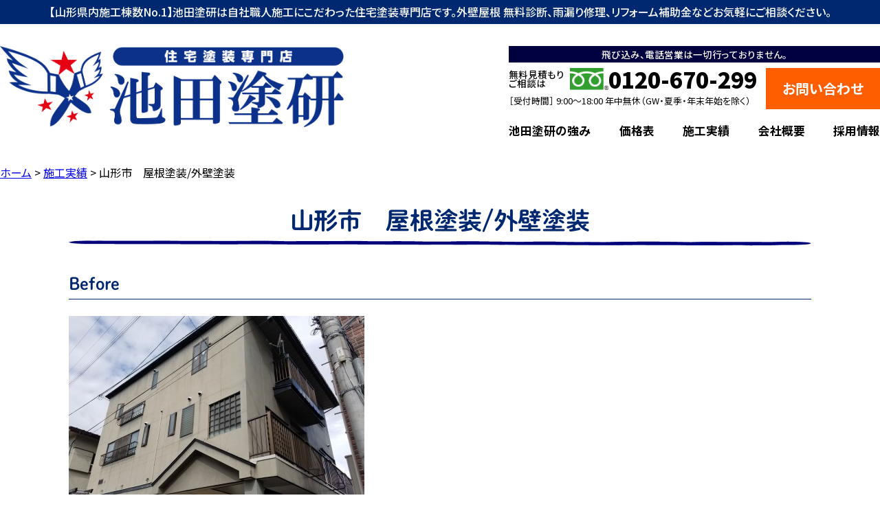

--- FILE ---
content_type: text/html; charset=UTF-8
request_url: https://ikedatoken.com/works/%E5%B1%B1%E5%BD%A2%E5%B8%82-%E5%B1%8B%E6%A0%B9%E5%A1%97%E8%A3%85-%E5%A4%96%E5%A3%81%E5%A1%97%E8%A3%85-12/
body_size: 13400
content:
<!doctype html>
<html lang="ja" class="no-js">

<head>
    <meta charset="UTF-8">
    <meta name="viewport" content="width=device-width, initial-scale=1, minimum-scale=1, maximum-scale=1, user-scalable=no">
    <meta http-equiv="X-UA-Compatible" content="IE=edge,chrome=1">
    <title>  山形市　屋根塗装/外壁塗装 : 池田塗研| 山形の住宅塗装専門店| 外壁塗装・屋根塗装の実績No.1</title>

    <link href="//www.google-analytics.com" rel="dns-prefetch">
    <link href="https://ikedatoken.com/wp/wp-content/themes/ikeda-token/img/icons/favicon.ico" rel="shortcut icon">
    <link href="https://ikedatoken.com/wp/wp-content/themes/ikeda-token/img/icons/touch.png" rel="apple-touch-icon-precomposed">


    <meta name="description" content="【山形県内施工棟数No.1】池田塗研は自社職人施工にこだわった住宅塗装専門店です。外壁屋根 無料診断、雨漏り修理、リフォーム補助金などお気軽にご相談ください。">
    <link rel="stylesheet" type="text/css" media="all" href="https://ikedatoken.com/wp/wp-content/themes/ikeda-token/css/sanitize.css" />
        <link rel="stylesheet" type="text/css" media="all" href="https://ikedatoken.com/wp/wp-content/themes/ikeda-token/style.css" />
    <link rel="stylesheet" href="https://use.fontawesome.com/releases/v5.13.1/css/all.css" integrity="sha384-xxzQGERXS00kBmZW/6qxqJPyxW3UR0BPsL4c8ILaIWXva5kFi7TxkIIaMiKtqV1Q" crossorigin="anonymous">

    <meta name='robots' content='max-image-preview:large' />
<link rel='dns-prefetch' href='//webfonts.xserver.jp' />
<link rel='dns-prefetch' href='//use.fontawesome.com' />
<link rel='dns-prefetch' href='//fonts.googleapis.com' />
<link rel="alternate" title="oEmbed (JSON)" type="application/json+oembed" href="https://ikedatoken.com/wp-json/oembed/1.0/embed?url=https%3A%2F%2Fikedatoken.com%2Fworks%2F%25e5%25b1%25b1%25e5%25bd%25a2%25e5%25b8%2582-%25e5%25b1%258b%25e6%25a0%25b9%25e5%25a1%2597%25e8%25a3%2585-%25e5%25a4%2596%25e5%25a3%2581%25e5%25a1%2597%25e8%25a3%2585-12%2F" />
<link rel="alternate" title="oEmbed (XML)" type="text/xml+oembed" href="https://ikedatoken.com/wp-json/oembed/1.0/embed?url=https%3A%2F%2Fikedatoken.com%2Fworks%2F%25e5%25b1%25b1%25e5%25bd%25a2%25e5%25b8%2582-%25e5%25b1%258b%25e6%25a0%25b9%25e5%25a1%2597%25e8%25a3%2585-%25e5%25a4%2596%25e5%25a3%2581%25e5%25a1%2597%25e8%25a3%2585-12%2F&#038;format=xml" />
<style id='wp-img-auto-sizes-contain-inline-css' type='text/css'>
img:is([sizes=auto i],[sizes^="auto," i]){contain-intrinsic-size:3000px 1500px}
/*# sourceURL=wp-img-auto-sizes-contain-inline-css */
</style>
<link rel='stylesheet' id='snow-monkey-blocks/child-pages/nopro-css' href='https://ikedatoken.com/wp/wp-content/plugins/snow-monkey-blocks/dist/blocks/child-pages/nopro.css?ver=1692937841' type='text/css' media='all' />
<link rel='stylesheet' id='snow-monkey-blocks/contents-outline/nopro-css' href='https://ikedatoken.com/wp/wp-content/plugins/snow-monkey-blocks/dist/blocks/contents-outline/nopro.css?ver=1692937841' type='text/css' media='all' />
<link rel='stylesheet' id='snow-monkey-blocks/like-me-box/nopro-css' href='https://ikedatoken.com/wp/wp-content/plugins/snow-monkey-blocks/dist/blocks/like-me-box/nopro.css?ver=1692937841' type='text/css' media='all' />
<link rel='stylesheet' id='snow-monkey-blocks/pickup-slider/nopro-css' href='https://ikedatoken.com/wp/wp-content/plugins/snow-monkey-blocks/dist/blocks/pickup-slider/nopro.css?ver=1692937841' type='text/css' media='all' />
<link rel='stylesheet' id='snow-monkey-blocks/recent-posts/nopro-css' href='https://ikedatoken.com/wp/wp-content/plugins/snow-monkey-blocks/dist/blocks/recent-posts/nopro.css?ver=1692937841' type='text/css' media='all' />
<link rel='stylesheet' id='snow-monkey-blocks/rss/nopro-css' href='https://ikedatoken.com/wp/wp-content/plugins/snow-monkey-blocks/dist/blocks/rss/nopro.css?ver=1692937841' type='text/css' media='all' />
<link rel='stylesheet' id='snow-monkey-blocks/taxonomy-posts/nopro-css' href='https://ikedatoken.com/wp/wp-content/plugins/snow-monkey-blocks/dist/blocks/taxonomy-posts/nopro.css?ver=1692937841' type='text/css' media='all' />
<link rel='stylesheet' id='snow-monkey-blocks/taxonomy-terms/nopro-css' href='https://ikedatoken.com/wp/wp-content/plugins/snow-monkey-blocks/dist/blocks/taxonomy-terms/nopro.css?ver=1692937841' type='text/css' media='all' />
<style id='wp-emoji-styles-inline-css' type='text/css'>

	img.wp-smiley, img.emoji {
		display: inline !important;
		border: none !important;
		box-shadow: none !important;
		height: 1em !important;
		width: 1em !important;
		margin: 0 0.07em !important;
		vertical-align: -0.1em !important;
		background: none !important;
		padding: 0 !important;
	}
/*# sourceURL=wp-emoji-styles-inline-css */
</style>
<style id='wp-block-library-inline-css' type='text/css'>
:root{--wp-block-synced-color:#7a00df;--wp-block-synced-color--rgb:122,0,223;--wp-bound-block-color:var(--wp-block-synced-color);--wp-editor-canvas-background:#ddd;--wp-admin-theme-color:#007cba;--wp-admin-theme-color--rgb:0,124,186;--wp-admin-theme-color-darker-10:#006ba1;--wp-admin-theme-color-darker-10--rgb:0,107,160.5;--wp-admin-theme-color-darker-20:#005a87;--wp-admin-theme-color-darker-20--rgb:0,90,135;--wp-admin-border-width-focus:2px}@media (min-resolution:192dpi){:root{--wp-admin-border-width-focus:1.5px}}.wp-element-button{cursor:pointer}:root .has-very-light-gray-background-color{background-color:#eee}:root .has-very-dark-gray-background-color{background-color:#313131}:root .has-very-light-gray-color{color:#eee}:root .has-very-dark-gray-color{color:#313131}:root .has-vivid-green-cyan-to-vivid-cyan-blue-gradient-background{background:linear-gradient(135deg,#00d084,#0693e3)}:root .has-purple-crush-gradient-background{background:linear-gradient(135deg,#34e2e4,#4721fb 50%,#ab1dfe)}:root .has-hazy-dawn-gradient-background{background:linear-gradient(135deg,#faaca8,#dad0ec)}:root .has-subdued-olive-gradient-background{background:linear-gradient(135deg,#fafae1,#67a671)}:root .has-atomic-cream-gradient-background{background:linear-gradient(135deg,#fdd79a,#004a59)}:root .has-nightshade-gradient-background{background:linear-gradient(135deg,#330968,#31cdcf)}:root .has-midnight-gradient-background{background:linear-gradient(135deg,#020381,#2874fc)}:root{--wp--preset--font-size--normal:16px;--wp--preset--font-size--huge:42px}.has-regular-font-size{font-size:1em}.has-larger-font-size{font-size:2.625em}.has-normal-font-size{font-size:var(--wp--preset--font-size--normal)}.has-huge-font-size{font-size:var(--wp--preset--font-size--huge)}.has-text-align-center{text-align:center}.has-text-align-left{text-align:left}.has-text-align-right{text-align:right}.has-fit-text{white-space:nowrap!important}#end-resizable-editor-section{display:none}.aligncenter{clear:both}.items-justified-left{justify-content:flex-start}.items-justified-center{justify-content:center}.items-justified-right{justify-content:flex-end}.items-justified-space-between{justify-content:space-between}.screen-reader-text{border:0;clip-path:inset(50%);height:1px;margin:-1px;overflow:hidden;padding:0;position:absolute;width:1px;word-wrap:normal!important}.screen-reader-text:focus{background-color:#ddd;clip-path:none;color:#444;display:block;font-size:1em;height:auto;left:5px;line-height:normal;padding:15px 23px 14px;text-decoration:none;top:5px;width:auto;z-index:100000}html :where(.has-border-color){border-style:solid}html :where([style*=border-top-color]){border-top-style:solid}html :where([style*=border-right-color]){border-right-style:solid}html :where([style*=border-bottom-color]){border-bottom-style:solid}html :where([style*=border-left-color]){border-left-style:solid}html :where([style*=border-width]){border-style:solid}html :where([style*=border-top-width]){border-top-style:solid}html :where([style*=border-right-width]){border-right-style:solid}html :where([style*=border-bottom-width]){border-bottom-style:solid}html :where([style*=border-left-width]){border-left-style:solid}html :where(img[class*=wp-image-]){height:auto;max-width:100%}:where(figure){margin:0 0 1em}html :where(.is-position-sticky){--wp-admin--admin-bar--position-offset:var(--wp-admin--admin-bar--height,0px)}@media screen and (max-width:600px){html :where(.is-position-sticky){--wp-admin--admin-bar--position-offset:0px}}

/*# sourceURL=wp-block-library-inline-css */
</style><style id='wp-block-heading-inline-css' type='text/css'>
h1:where(.wp-block-heading).has-background,h2:where(.wp-block-heading).has-background,h3:where(.wp-block-heading).has-background,h4:where(.wp-block-heading).has-background,h5:where(.wp-block-heading).has-background,h6:where(.wp-block-heading).has-background{padding:1.25em 2.375em}h1.has-text-align-left[style*=writing-mode]:where([style*=vertical-lr]),h1.has-text-align-right[style*=writing-mode]:where([style*=vertical-rl]),h2.has-text-align-left[style*=writing-mode]:where([style*=vertical-lr]),h2.has-text-align-right[style*=writing-mode]:where([style*=vertical-rl]),h3.has-text-align-left[style*=writing-mode]:where([style*=vertical-lr]),h3.has-text-align-right[style*=writing-mode]:where([style*=vertical-rl]),h4.has-text-align-left[style*=writing-mode]:where([style*=vertical-lr]),h4.has-text-align-right[style*=writing-mode]:where([style*=vertical-rl]),h5.has-text-align-left[style*=writing-mode]:where([style*=vertical-lr]),h5.has-text-align-right[style*=writing-mode]:where([style*=vertical-rl]),h6.has-text-align-left[style*=writing-mode]:where([style*=vertical-lr]),h6.has-text-align-right[style*=writing-mode]:where([style*=vertical-rl]){rotate:180deg}
/*# sourceURL=https://ikedatoken.com/wp/wp-includes/blocks/heading/style.min.css */
</style>
<style id='wp-block-image-inline-css' type='text/css'>
.wp-block-image>a,.wp-block-image>figure>a{display:inline-block}.wp-block-image img{box-sizing:border-box;height:auto;max-width:100%;vertical-align:bottom}@media not (prefers-reduced-motion){.wp-block-image img.hide{visibility:hidden}.wp-block-image img.show{animation:show-content-image .4s}}.wp-block-image[style*=border-radius] img,.wp-block-image[style*=border-radius]>a{border-radius:inherit}.wp-block-image.has-custom-border img{box-sizing:border-box}.wp-block-image.aligncenter{text-align:center}.wp-block-image.alignfull>a,.wp-block-image.alignwide>a{width:100%}.wp-block-image.alignfull img,.wp-block-image.alignwide img{height:auto;width:100%}.wp-block-image .aligncenter,.wp-block-image .alignleft,.wp-block-image .alignright,.wp-block-image.aligncenter,.wp-block-image.alignleft,.wp-block-image.alignright{display:table}.wp-block-image .aligncenter>figcaption,.wp-block-image .alignleft>figcaption,.wp-block-image .alignright>figcaption,.wp-block-image.aligncenter>figcaption,.wp-block-image.alignleft>figcaption,.wp-block-image.alignright>figcaption{caption-side:bottom;display:table-caption}.wp-block-image .alignleft{float:left;margin:.5em 1em .5em 0}.wp-block-image .alignright{float:right;margin:.5em 0 .5em 1em}.wp-block-image .aligncenter{margin-left:auto;margin-right:auto}.wp-block-image :where(figcaption){margin-bottom:1em;margin-top:.5em}.wp-block-image.is-style-circle-mask img{border-radius:9999px}@supports ((-webkit-mask-image:none) or (mask-image:none)) or (-webkit-mask-image:none){.wp-block-image.is-style-circle-mask img{border-radius:0;-webkit-mask-image:url('data:image/svg+xml;utf8,<svg viewBox="0 0 100 100" xmlns="http://www.w3.org/2000/svg"><circle cx="50" cy="50" r="50"/></svg>');mask-image:url('data:image/svg+xml;utf8,<svg viewBox="0 0 100 100" xmlns="http://www.w3.org/2000/svg"><circle cx="50" cy="50" r="50"/></svg>');mask-mode:alpha;-webkit-mask-position:center;mask-position:center;-webkit-mask-repeat:no-repeat;mask-repeat:no-repeat;-webkit-mask-size:contain;mask-size:contain}}:root :where(.wp-block-image.is-style-rounded img,.wp-block-image .is-style-rounded img){border-radius:9999px}.wp-block-image figure{margin:0}.wp-lightbox-container{display:flex;flex-direction:column;position:relative}.wp-lightbox-container img{cursor:zoom-in}.wp-lightbox-container img:hover+button{opacity:1}.wp-lightbox-container button{align-items:center;backdrop-filter:blur(16px) saturate(180%);background-color:#5a5a5a40;border:none;border-radius:4px;cursor:zoom-in;display:flex;height:20px;justify-content:center;opacity:0;padding:0;position:absolute;right:16px;text-align:center;top:16px;width:20px;z-index:100}@media not (prefers-reduced-motion){.wp-lightbox-container button{transition:opacity .2s ease}}.wp-lightbox-container button:focus-visible{outline:3px auto #5a5a5a40;outline:3px auto -webkit-focus-ring-color;outline-offset:3px}.wp-lightbox-container button:hover{cursor:pointer;opacity:1}.wp-lightbox-container button:focus{opacity:1}.wp-lightbox-container button:focus,.wp-lightbox-container button:hover,.wp-lightbox-container button:not(:hover):not(:active):not(.has-background){background-color:#5a5a5a40;border:none}.wp-lightbox-overlay{box-sizing:border-box;cursor:zoom-out;height:100vh;left:0;overflow:hidden;position:fixed;top:0;visibility:hidden;width:100%;z-index:100000}.wp-lightbox-overlay .close-button{align-items:center;cursor:pointer;display:flex;justify-content:center;min-height:40px;min-width:40px;padding:0;position:absolute;right:calc(env(safe-area-inset-right) + 16px);top:calc(env(safe-area-inset-top) + 16px);z-index:5000000}.wp-lightbox-overlay .close-button:focus,.wp-lightbox-overlay .close-button:hover,.wp-lightbox-overlay .close-button:not(:hover):not(:active):not(.has-background){background:none;border:none}.wp-lightbox-overlay .lightbox-image-container{height:var(--wp--lightbox-container-height);left:50%;overflow:hidden;position:absolute;top:50%;transform:translate(-50%,-50%);transform-origin:top left;width:var(--wp--lightbox-container-width);z-index:9999999999}.wp-lightbox-overlay .wp-block-image{align-items:center;box-sizing:border-box;display:flex;height:100%;justify-content:center;margin:0;position:relative;transform-origin:0 0;width:100%;z-index:3000000}.wp-lightbox-overlay .wp-block-image img{height:var(--wp--lightbox-image-height);min-height:var(--wp--lightbox-image-height);min-width:var(--wp--lightbox-image-width);width:var(--wp--lightbox-image-width)}.wp-lightbox-overlay .wp-block-image figcaption{display:none}.wp-lightbox-overlay button{background:none;border:none}.wp-lightbox-overlay .scrim{background-color:#fff;height:100%;opacity:.9;position:absolute;width:100%;z-index:2000000}.wp-lightbox-overlay.active{visibility:visible}@media not (prefers-reduced-motion){.wp-lightbox-overlay.active{animation:turn-on-visibility .25s both}.wp-lightbox-overlay.active img{animation:turn-on-visibility .35s both}.wp-lightbox-overlay.show-closing-animation:not(.active){animation:turn-off-visibility .35s both}.wp-lightbox-overlay.show-closing-animation:not(.active) img{animation:turn-off-visibility .25s both}.wp-lightbox-overlay.zoom.active{animation:none;opacity:1;visibility:visible}.wp-lightbox-overlay.zoom.active .lightbox-image-container{animation:lightbox-zoom-in .4s}.wp-lightbox-overlay.zoom.active .lightbox-image-container img{animation:none}.wp-lightbox-overlay.zoom.active .scrim{animation:turn-on-visibility .4s forwards}.wp-lightbox-overlay.zoom.show-closing-animation:not(.active){animation:none}.wp-lightbox-overlay.zoom.show-closing-animation:not(.active) .lightbox-image-container{animation:lightbox-zoom-out .4s}.wp-lightbox-overlay.zoom.show-closing-animation:not(.active) .lightbox-image-container img{animation:none}.wp-lightbox-overlay.zoom.show-closing-animation:not(.active) .scrim{animation:turn-off-visibility .4s forwards}}@keyframes show-content-image{0%{visibility:hidden}99%{visibility:hidden}to{visibility:visible}}@keyframes turn-on-visibility{0%{opacity:0}to{opacity:1}}@keyframes turn-off-visibility{0%{opacity:1;visibility:visible}99%{opacity:0;visibility:visible}to{opacity:0;visibility:hidden}}@keyframes lightbox-zoom-in{0%{transform:translate(calc((-100vw + var(--wp--lightbox-scrollbar-width))/2 + var(--wp--lightbox-initial-left-position)),calc(-50vh + var(--wp--lightbox-initial-top-position))) scale(var(--wp--lightbox-scale))}to{transform:translate(-50%,-50%) scale(1)}}@keyframes lightbox-zoom-out{0%{transform:translate(-50%,-50%) scale(1);visibility:visible}99%{visibility:visible}to{transform:translate(calc((-100vw + var(--wp--lightbox-scrollbar-width))/2 + var(--wp--lightbox-initial-left-position)),calc(-50vh + var(--wp--lightbox-initial-top-position))) scale(var(--wp--lightbox-scale));visibility:hidden}}
/*# sourceURL=https://ikedatoken.com/wp/wp-includes/blocks/image/style.min.css */
</style>
<style id='wp-block-columns-inline-css' type='text/css'>
.wp-block-columns{box-sizing:border-box;display:flex;flex-wrap:wrap!important}@media (min-width:782px){.wp-block-columns{flex-wrap:nowrap!important}}.wp-block-columns{align-items:normal!important}.wp-block-columns.are-vertically-aligned-top{align-items:flex-start}.wp-block-columns.are-vertically-aligned-center{align-items:center}.wp-block-columns.are-vertically-aligned-bottom{align-items:flex-end}@media (max-width:781px){.wp-block-columns:not(.is-not-stacked-on-mobile)>.wp-block-column{flex-basis:100%!important}}@media (min-width:782px){.wp-block-columns:not(.is-not-stacked-on-mobile)>.wp-block-column{flex-basis:0;flex-grow:1}.wp-block-columns:not(.is-not-stacked-on-mobile)>.wp-block-column[style*=flex-basis]{flex-grow:0}}.wp-block-columns.is-not-stacked-on-mobile{flex-wrap:nowrap!important}.wp-block-columns.is-not-stacked-on-mobile>.wp-block-column{flex-basis:0;flex-grow:1}.wp-block-columns.is-not-stacked-on-mobile>.wp-block-column[style*=flex-basis]{flex-grow:0}:where(.wp-block-columns){margin-bottom:1.75em}:where(.wp-block-columns.has-background){padding:1.25em 2.375em}.wp-block-column{flex-grow:1;min-width:0;overflow-wrap:break-word;word-break:break-word}.wp-block-column.is-vertically-aligned-top{align-self:flex-start}.wp-block-column.is-vertically-aligned-center{align-self:center}.wp-block-column.is-vertically-aligned-bottom{align-self:flex-end}.wp-block-column.is-vertically-aligned-stretch{align-self:stretch}.wp-block-column.is-vertically-aligned-bottom,.wp-block-column.is-vertically-aligned-center,.wp-block-column.is-vertically-aligned-top{width:100%}
/*# sourceURL=https://ikedatoken.com/wp/wp-includes/blocks/columns/style.min.css */
</style>
<style id='wp-block-paragraph-inline-css' type='text/css'>
.is-small-text{font-size:.875em}.is-regular-text{font-size:1em}.is-large-text{font-size:2.25em}.is-larger-text{font-size:3em}.has-drop-cap:not(:focus):first-letter{float:left;font-size:8.4em;font-style:normal;font-weight:100;line-height:.68;margin:.05em .1em 0 0;text-transform:uppercase}body.rtl .has-drop-cap:not(:focus):first-letter{float:none;margin-left:.1em}p.has-drop-cap.has-background{overflow:hidden}:root :where(p.has-background){padding:1.25em 2.375em}:where(p.has-text-color:not(.has-link-color)) a{color:inherit}p.has-text-align-left[style*="writing-mode:vertical-lr"],p.has-text-align-right[style*="writing-mode:vertical-rl"]{rotate:180deg}
/*# sourceURL=https://ikedatoken.com/wp/wp-includes/blocks/paragraph/style.min.css */
</style>
<style id='global-styles-inline-css' type='text/css'>
:root{--wp--preset--aspect-ratio--square: 1;--wp--preset--aspect-ratio--4-3: 4/3;--wp--preset--aspect-ratio--3-4: 3/4;--wp--preset--aspect-ratio--3-2: 3/2;--wp--preset--aspect-ratio--2-3: 2/3;--wp--preset--aspect-ratio--16-9: 16/9;--wp--preset--aspect-ratio--9-16: 9/16;--wp--preset--color--black: #000000;--wp--preset--color--cyan-bluish-gray: #abb8c3;--wp--preset--color--white: #ffffff;--wp--preset--color--pale-pink: #f78da7;--wp--preset--color--vivid-red: #cf2e2e;--wp--preset--color--luminous-vivid-orange: #ff6900;--wp--preset--color--luminous-vivid-amber: #fcb900;--wp--preset--color--light-green-cyan: #7bdcb5;--wp--preset--color--vivid-green-cyan: #00d084;--wp--preset--color--pale-cyan-blue: #8ed1fc;--wp--preset--color--vivid-cyan-blue: #0693e3;--wp--preset--color--vivid-purple: #9b51e0;--wp--preset--gradient--vivid-cyan-blue-to-vivid-purple: linear-gradient(135deg,rgb(6,147,227) 0%,rgb(155,81,224) 100%);--wp--preset--gradient--light-green-cyan-to-vivid-green-cyan: linear-gradient(135deg,rgb(122,220,180) 0%,rgb(0,208,130) 100%);--wp--preset--gradient--luminous-vivid-amber-to-luminous-vivid-orange: linear-gradient(135deg,rgb(252,185,0) 0%,rgb(255,105,0) 100%);--wp--preset--gradient--luminous-vivid-orange-to-vivid-red: linear-gradient(135deg,rgb(255,105,0) 0%,rgb(207,46,46) 100%);--wp--preset--gradient--very-light-gray-to-cyan-bluish-gray: linear-gradient(135deg,rgb(238,238,238) 0%,rgb(169,184,195) 100%);--wp--preset--gradient--cool-to-warm-spectrum: linear-gradient(135deg,rgb(74,234,220) 0%,rgb(151,120,209) 20%,rgb(207,42,186) 40%,rgb(238,44,130) 60%,rgb(251,105,98) 80%,rgb(254,248,76) 100%);--wp--preset--gradient--blush-light-purple: linear-gradient(135deg,rgb(255,206,236) 0%,rgb(152,150,240) 100%);--wp--preset--gradient--blush-bordeaux: linear-gradient(135deg,rgb(254,205,165) 0%,rgb(254,45,45) 50%,rgb(107,0,62) 100%);--wp--preset--gradient--luminous-dusk: linear-gradient(135deg,rgb(255,203,112) 0%,rgb(199,81,192) 50%,rgb(65,88,208) 100%);--wp--preset--gradient--pale-ocean: linear-gradient(135deg,rgb(255,245,203) 0%,rgb(182,227,212) 50%,rgb(51,167,181) 100%);--wp--preset--gradient--electric-grass: linear-gradient(135deg,rgb(202,248,128) 0%,rgb(113,206,126) 100%);--wp--preset--gradient--midnight: linear-gradient(135deg,rgb(2,3,129) 0%,rgb(40,116,252) 100%);--wp--preset--font-size--small: 13px;--wp--preset--font-size--medium: 20px;--wp--preset--font-size--large: 36px;--wp--preset--font-size--x-large: 42px;--wp--preset--spacing--20: 0.44rem;--wp--preset--spacing--30: 0.67rem;--wp--preset--spacing--40: 1rem;--wp--preset--spacing--50: 1.5rem;--wp--preset--spacing--60: 2.25rem;--wp--preset--spacing--70: 3.38rem;--wp--preset--spacing--80: 5.06rem;--wp--preset--shadow--natural: 6px 6px 9px rgba(0, 0, 0, 0.2);--wp--preset--shadow--deep: 12px 12px 50px rgba(0, 0, 0, 0.4);--wp--preset--shadow--sharp: 6px 6px 0px rgba(0, 0, 0, 0.2);--wp--preset--shadow--outlined: 6px 6px 0px -3px rgb(255, 255, 255), 6px 6px rgb(0, 0, 0);--wp--preset--shadow--crisp: 6px 6px 0px rgb(0, 0, 0);}:where(.is-layout-flex){gap: 0.5em;}:where(.is-layout-grid){gap: 0.5em;}body .is-layout-flex{display: flex;}.is-layout-flex{flex-wrap: wrap;align-items: center;}.is-layout-flex > :is(*, div){margin: 0;}body .is-layout-grid{display: grid;}.is-layout-grid > :is(*, div){margin: 0;}:where(.wp-block-columns.is-layout-flex){gap: 2em;}:where(.wp-block-columns.is-layout-grid){gap: 2em;}:where(.wp-block-post-template.is-layout-flex){gap: 1.25em;}:where(.wp-block-post-template.is-layout-grid){gap: 1.25em;}.has-black-color{color: var(--wp--preset--color--black) !important;}.has-cyan-bluish-gray-color{color: var(--wp--preset--color--cyan-bluish-gray) !important;}.has-white-color{color: var(--wp--preset--color--white) !important;}.has-pale-pink-color{color: var(--wp--preset--color--pale-pink) !important;}.has-vivid-red-color{color: var(--wp--preset--color--vivid-red) !important;}.has-luminous-vivid-orange-color{color: var(--wp--preset--color--luminous-vivid-orange) !important;}.has-luminous-vivid-amber-color{color: var(--wp--preset--color--luminous-vivid-amber) !important;}.has-light-green-cyan-color{color: var(--wp--preset--color--light-green-cyan) !important;}.has-vivid-green-cyan-color{color: var(--wp--preset--color--vivid-green-cyan) !important;}.has-pale-cyan-blue-color{color: var(--wp--preset--color--pale-cyan-blue) !important;}.has-vivid-cyan-blue-color{color: var(--wp--preset--color--vivid-cyan-blue) !important;}.has-vivid-purple-color{color: var(--wp--preset--color--vivid-purple) !important;}.has-black-background-color{background-color: var(--wp--preset--color--black) !important;}.has-cyan-bluish-gray-background-color{background-color: var(--wp--preset--color--cyan-bluish-gray) !important;}.has-white-background-color{background-color: var(--wp--preset--color--white) !important;}.has-pale-pink-background-color{background-color: var(--wp--preset--color--pale-pink) !important;}.has-vivid-red-background-color{background-color: var(--wp--preset--color--vivid-red) !important;}.has-luminous-vivid-orange-background-color{background-color: var(--wp--preset--color--luminous-vivid-orange) !important;}.has-luminous-vivid-amber-background-color{background-color: var(--wp--preset--color--luminous-vivid-amber) !important;}.has-light-green-cyan-background-color{background-color: var(--wp--preset--color--light-green-cyan) !important;}.has-vivid-green-cyan-background-color{background-color: var(--wp--preset--color--vivid-green-cyan) !important;}.has-pale-cyan-blue-background-color{background-color: var(--wp--preset--color--pale-cyan-blue) !important;}.has-vivid-cyan-blue-background-color{background-color: var(--wp--preset--color--vivid-cyan-blue) !important;}.has-vivid-purple-background-color{background-color: var(--wp--preset--color--vivid-purple) !important;}.has-black-border-color{border-color: var(--wp--preset--color--black) !important;}.has-cyan-bluish-gray-border-color{border-color: var(--wp--preset--color--cyan-bluish-gray) !important;}.has-white-border-color{border-color: var(--wp--preset--color--white) !important;}.has-pale-pink-border-color{border-color: var(--wp--preset--color--pale-pink) !important;}.has-vivid-red-border-color{border-color: var(--wp--preset--color--vivid-red) !important;}.has-luminous-vivid-orange-border-color{border-color: var(--wp--preset--color--luminous-vivid-orange) !important;}.has-luminous-vivid-amber-border-color{border-color: var(--wp--preset--color--luminous-vivid-amber) !important;}.has-light-green-cyan-border-color{border-color: var(--wp--preset--color--light-green-cyan) !important;}.has-vivid-green-cyan-border-color{border-color: var(--wp--preset--color--vivid-green-cyan) !important;}.has-pale-cyan-blue-border-color{border-color: var(--wp--preset--color--pale-cyan-blue) !important;}.has-vivid-cyan-blue-border-color{border-color: var(--wp--preset--color--vivid-cyan-blue) !important;}.has-vivid-purple-border-color{border-color: var(--wp--preset--color--vivid-purple) !important;}.has-vivid-cyan-blue-to-vivid-purple-gradient-background{background: var(--wp--preset--gradient--vivid-cyan-blue-to-vivid-purple) !important;}.has-light-green-cyan-to-vivid-green-cyan-gradient-background{background: var(--wp--preset--gradient--light-green-cyan-to-vivid-green-cyan) !important;}.has-luminous-vivid-amber-to-luminous-vivid-orange-gradient-background{background: var(--wp--preset--gradient--luminous-vivid-amber-to-luminous-vivid-orange) !important;}.has-luminous-vivid-orange-to-vivid-red-gradient-background{background: var(--wp--preset--gradient--luminous-vivid-orange-to-vivid-red) !important;}.has-very-light-gray-to-cyan-bluish-gray-gradient-background{background: var(--wp--preset--gradient--very-light-gray-to-cyan-bluish-gray) !important;}.has-cool-to-warm-spectrum-gradient-background{background: var(--wp--preset--gradient--cool-to-warm-spectrum) !important;}.has-blush-light-purple-gradient-background{background: var(--wp--preset--gradient--blush-light-purple) !important;}.has-blush-bordeaux-gradient-background{background: var(--wp--preset--gradient--blush-bordeaux) !important;}.has-luminous-dusk-gradient-background{background: var(--wp--preset--gradient--luminous-dusk) !important;}.has-pale-ocean-gradient-background{background: var(--wp--preset--gradient--pale-ocean) !important;}.has-electric-grass-gradient-background{background: var(--wp--preset--gradient--electric-grass) !important;}.has-midnight-gradient-background{background: var(--wp--preset--gradient--midnight) !important;}.has-small-font-size{font-size: var(--wp--preset--font-size--small) !important;}.has-medium-font-size{font-size: var(--wp--preset--font-size--medium) !important;}.has-large-font-size{font-size: var(--wp--preset--font-size--large) !important;}.has-x-large-font-size{font-size: var(--wp--preset--font-size--x-large) !important;}
:where(.wp-block-columns.is-layout-flex){gap: 2em;}:where(.wp-block-columns.is-layout-grid){gap: 2em;}
/*# sourceURL=global-styles-inline-css */
</style>
<style id='core-block-supports-inline-css' type='text/css'>
.wp-container-core-columns-is-layout-9d6595d7{flex-wrap:nowrap;}
/*# sourceURL=core-block-supports-inline-css */
</style>

<style id='classic-theme-styles-inline-css' type='text/css'>
/*! This file is auto-generated */
.wp-block-button__link{color:#fff;background-color:#32373c;border-radius:9999px;box-shadow:none;text-decoration:none;padding:calc(.667em + 2px) calc(1.333em + 2px);font-size:1.125em}.wp-block-file__button{background:#32373c;color:#fff;text-decoration:none}
/*# sourceURL=/wp-includes/css/classic-themes.min.css */
</style>
<link rel='stylesheet' id='spider-css' href='https://ikedatoken.com/wp/wp-content/plugins/snow-monkey-blocks/dist/packages/spider/dist/css/spider.css?ver=1692937841' type='text/css' media='all' />
<link rel='stylesheet' id='snow-monkey-blocks-css' href='https://ikedatoken.com/wp/wp-content/plugins/snow-monkey-blocks/dist/css/blocks.css?ver=1692937841' type='text/css' media='all' />
<link rel='stylesheet' id='snow-monkey-blocks-fallback-css' href='https://ikedatoken.com/wp/wp-content/plugins/snow-monkey-blocks/dist/css/fallback.css?ver=1692937841' type='text/css' media='all' />
<link rel='stylesheet' id='snow-monkey-editor@fallback-css' href='https://ikedatoken.com/wp/wp-content/plugins/snow-monkey-editor/dist/css/fallback.css?ver=1692937850' type='text/css' media='all' />
<link rel='stylesheet' id='bfb_fontawesome_stylesheet-css' href='https://use.fontawesome.com/releases/v5.12.1/css/all.css?ver=6.9' type='text/css' media='all' />
<link rel='stylesheet' id='bfb_font_Montserrat-css' href='https://fonts.googleapis.com/css?family=Montserrat&#038;display=swap&#038;ver=6.9' type='text/css' media='all' />
<link rel='stylesheet' id='searchandfilter-css' href='https://ikedatoken.com/wp/wp-content/plugins/search-filter/style.css?ver=1' type='text/css' media='all' />
<link rel='stylesheet' id='wp-pagenavi-css' href='https://ikedatoken.com/wp/wp-content/plugins/wp-pagenavi/pagenavi-css.css?ver=2.70' type='text/css' media='all' />
<link rel='stylesheet' id='snow-monkey-editor-css' href='https://ikedatoken.com/wp/wp-content/plugins/snow-monkey-editor/dist/css/app.css?ver=1692937850' type='text/css' media='all' />
<script type="text/javascript" src="https://ikedatoken.com/wp/wp-includes/js/jquery/jquery.min.js?ver=3.7.1" id="jquery-core-js"></script>
<script type="text/javascript" src="https://ikedatoken.com/wp/wp-includes/js/jquery/jquery-migrate.min.js?ver=3.4.1" id="jquery-migrate-js"></script>
<script type="text/javascript" src="//webfonts.xserver.jp/js/xserverv3.js?fadein=0&amp;ver=2.0.4" id="typesquare_std-js"></script>
<script type="text/javascript" src="https://ikedatoken.com/wp/wp-content/plugins/snow-monkey-blocks/dist/packages/fontawesome-free/js/all.min.js?ver=1692937841" id="fontawesome6-js" defer="defer" data-wp-strategy="defer"></script>
<script type="text/javascript" src="https://ikedatoken.com/wp/wp-content/plugins/snow-monkey-blocks/dist/packages/spider/dist/js/spider.js?ver=1692937841" id="spider-js" defer="defer" data-wp-strategy="defer"></script>
<script type="text/javascript" src="https://ikedatoken.com/wp/wp-content/plugins/snow-monkey-editor/dist/js/app.js?ver=1692937850" id="snow-monkey-editor-js" defer="defer" data-wp-strategy="defer"></script>
<link rel="https://api.w.org/" href="https://ikedatoken.com/wp-json/" /><link rel="alternate" title="JSON" type="application/json" href="https://ikedatoken.com/wp-json/wp/v2/works/3062" /><link rel="EditURI" type="application/rsd+xml" title="RSD" href="https://ikedatoken.com/wp/xmlrpc.php?rsd" />
<meta name="generator" content="WordPress 6.9" />
<link rel="canonical" href="https://ikedatoken.com/works/%e5%b1%b1%e5%bd%a2%e5%b8%82-%e5%b1%8b%e6%a0%b9%e5%a1%97%e8%a3%85-%e5%a4%96%e5%a3%81%e5%a1%97%e8%a3%85-12/" />
<link rel='shortlink' href='https://ikedatoken.com/?p=3062' />
<meta name="cdp-version" content="1.4.3" /><meta name="generator" content="Site Kit by Google 1.107.0" /><style type='text/css'>
    h1,h2,h3,h1:lang(ja),h2:lang(ja),h3:lang(ja),.entry-title:lang(ja){ font-family: "秀英にじみ丸ゴシック B";}</style>
<meta name="google-site-verification" content="Qvqzy1Ohd6wJdNFIfh3ORfVyDhNAPgGlU6T9e4zohqo"><link rel="icon" href="https://ikedatoken.com/wp/wp-content/uploads/2024/06/cropped-S__42221570-1-32x32.jpg" sizes="32x32" />
<link rel="icon" href="https://ikedatoken.com/wp/wp-content/uploads/2024/06/cropped-S__42221570-1-192x192.jpg" sizes="192x192" />
<link rel="apple-touch-icon" href="https://ikedatoken.com/wp/wp-content/uploads/2024/06/cropped-S__42221570-1-180x180.jpg" />
<meta name="msapplication-TileImage" content="https://ikedatoken.com/wp/wp-content/uploads/2024/06/cropped-S__42221570-1-270x270.jpg" />
		<style type="text/css" id="wp-custom-css">
			/* これが動けば「CSSは効いている」確定 */
.ikeda-walkdance{
  position: fixed !important;
  left: 0 !important;
  right: 0 !important;
  bottom: 12px !important;
  height: 140px !important;
  width: 100% !important;
  pointer-events: none !important;
  z-index: 2147483647 !important;
  outline: 2px dashed red !important;   /* ←テスト用：枠が出る */
}

.ikeda-walkdance__chara{
  position: absolute !important;
  bottom: 0 !important;
  left: 0 !important;
  width: 110px !important;
  height: auto !important;
  animation: ikeda_test_move 3s linear infinite !important;
}

/* とにかく左右に動くかだけを見る */
@keyframes ikeda_test_move{
  0%   { left: -140px; }
  100% { left: calc(100vw + 140px); }
}
/* ===== 強制版：名前衝突しない＆上書き防止 ===== */
.ikeda-walkdance__chara{
  position: absolute !important;
  left: 0 !important;
  bottom: 0 !important;
  will-change: transform !important;
  animation-name: ikeda_move_20260121 !important;
  animation-duration: 8s !important;
  animation-timing-function: linear !important;
  animation-iteration-count: infinite !important;
  animation-delay: 0s !important;
}

/* 既存keyframesと衝突しない新しい名前 */
@keyframes ikeda_move_20260121{
  0%   { transform: translateX(-180px) translateY(0) rotate(0deg); }
  45%  { transform: translateX(calc(50vw - 70px)) translateY(0) rotate(0deg); }

  50%  { transform: translateX(calc(50vw - 70px)) translateY(-8px) rotate(-6deg); }
  55%  { transform: translateX(calc(50vw - 70px)) translateY(0) rotate(6deg); }
  60%  { transform: translateX(calc(50vw - 70px)) translateY(-8px) rotate(-6deg); }
  65%  { transform: translateX(calc(50vw - 70px)) translateY(0) rotate(0deg); }

  100% { transform: translateX(calc(100vw + 180px)) translateY(0) rotate(0deg); }
}
		</style>
		        <script src="https://ajax.googleapis.com/ajax/libs/jquery/2.2.4/jquery.min.js"></script>
    <script src="https://ikedatoken.com/wp/wp-content/themes/ikeda-token/js/common.js"></script>
    <!--口コミ
    <script type="module" src="https://widgets.thereviewsplace.com/2.0/rw-widget-grid.js"></script>
-->


</head>

<body class="wp-singular works-template-default single single-works postid-3062 wp-theme-ikeda-token">
    <header>
        <div class="header_desc">
            <p>【山形県内施工棟数No.1】池田塗研は自社職人施工にこだわった住宅塗装専門店です。外壁屋根 無料診断、雨漏り修理、リフォーム補助金などお気軽にご相談ください。</p>
        </div>
        <div class="header_inner">
            <div class="header_logo">
                                    <div class="h1"><a href="https://ikedatoken.com"><img src="https://ikedatoken.com/wp/wp-content/themes/ikeda-token/images/logo-blue.png" alt="池田塗研| 山形の住宅塗装専門店| 外壁塗装・屋根塗装の実績No.1"></a></div>
                                <!--p>山形の住宅塗装専門店</p-->
            </div>
            <div class="header_info">
                <div id="head_info">
                    <p>飛び込み、電話営業は一切行っておりません。</p>
                    <div id="head_contact">
                        <div class="freecall">
                            <div class="callnum">
                                <span class="infotext">無料見積もり<br>ご相談は</span>
                                <span><img src="https://ikedatoken.com/wp/wp-content/themes/ikeda-token/images/free1.gif" alt="フリーダイヤル"></span>
                                <span class="phonenum">0120-670-299</span>
                            </div>
                            <span> ［受付時間］ 9:00～18:00 年中無休（GW・夏季・年末年始を除く）</span>
                        </div>
                        <div class="contact">
                            <a class="head_contact_btn" href="https://ikedatoken.com/contact/" title="お問い合わせ">お問い合わせ</a>
                        </div>
                    </div>
                </div>

                <nav id="global" class="global"><ul id="global_nav" class="global_nav"><li id="menu-item-273" class="menu-item menu-item-type-post_type menu-item-object-page menu-item-273"><a href="https://ikedatoken.com/priority/">池田塗研の強み</a></li>
<li id="menu-item-10" class="menu-item menu-item-type-custom menu-item-object-custom menu-item-10"><a href="https://ikedatoken.com/toso">価格表</a></li>
<li id="menu-item-11" class="menu-item menu-item-type-custom menu-item-object-custom menu-item-11"><a href="https://ikedatoken.com/works/">施工実績</a></li>
<li id="menu-item-206" class="menu-item menu-item-type-post_type menu-item-object-page menu-item-206"><a href="https://ikedatoken.com/company/">会社概要</a></li>
<li id="menu-item-263" class="menu-item menu-item-type-post_type menu-item-object-page menu-item-263"><a href="https://ikedatoken.com/recruit/">採用情報</a></li>
</ul></nav>            </div>
        </div>
        <div id="hamb-menu">
            <div class="hamburger-menu">
                <input type="checkbox" name="checkbox" id="menu-btn-check">
                <label for="menu-btn-check" class="menu-btn"><span></span></label>

                <div id="menu-content" class="menu-content">
                    <div class="menu-%e3%82%b9%e3%83%9e%e3%83%9b-container"><ul id="hambmenu" class="hambmenu"><li id="menu-item-295" class="menu-item menu-item-type-post_type menu-item-object-page menu-item-295"><a href="https://ikedatoken.com/priority/">池田塗研の強み</a></li>
<li id="menu-item-296" class="menu-item menu-item-type-custom menu-item-object-custom menu-item-296"><a href="https://ikedatoken.com/toso">価格表</a></li>
<li id="menu-item-297" class="menu-item menu-item-type-custom menu-item-object-custom menu-item-297"><a href="https://ikedatoken.com/works">施工実績</a></li>
<li id="menu-item-298" class="menu-item menu-item-type-post_type menu-item-object-page menu-item-298"><a href="https://ikedatoken.com/company/">会社概要</a></li>
<li id="menu-item-2545" class="menu-item menu-item-type-post_type menu-item-object-page menu-item-2545"><a href="https://ikedatoken.com/recruit/">採用情報</a></li>
<li id="menu-item-444" class="menu-item menu-item-type-post_type menu-item-object-page menu-item-444"><a href="https://ikedatoken.com/contact/">お問い合わせ</a></li>
</ul></div>                </div>
            </div>
        </div>
    </header>
<div id="page_header">
  <div class="inner_w">
    <div class="breadcrumb">
      <!-- Breadcrumb NavXT 7.2.0 -->
<span property="itemListElement" typeof="ListItem"><a property="item" typeof="WebPage" title="Go to 池田塗研| 山形の住宅塗装専門店| 外壁塗装・屋根塗装の実績No.1." href="https://ikedatoken.com" class="home" ><span property="name">ホーム</span></a><meta property="position" content="1"></span> &gt; <span property="itemListElement" typeof="ListItem"><a property="item" typeof="WebPage" title="施工実績へ移動する" href="https://ikedatoken.com/works/" class="archive post-works-archive" ><span property="name">施工実績</span></a><meta property="position" content="2"></span> &gt; <span property="itemListElement" typeof="ListItem"><span property="name" class="post post-works current-item">山形市　屋根塗装/外壁塗装</span><meta property="url" content="https://ikedatoken.com/works/%e5%b1%b1%e5%bd%a2%e5%b8%82-%e5%b1%8b%e6%a0%b9%e5%a1%97%e8%a3%85-%e5%a4%96%e5%a3%81%e5%a1%97%e8%a3%85-12/"><meta property="position" content="3"></span>    </div>
  </div>
</div>

    <div id="page_contents">

      <div id="post-3062" class="post-3062 works type-works status-publish has-post-thumbnail hentry works_area-yamagata-shi works_menu-wall works_menu-roof">
        <div class="page_inner">
          <h1>山形市　屋根塗装/外壁塗装</h1>

          
<h3 class="wp-block-heading" id="before">Before</h3>



<figure class="wp-block-image size-full"><img fetchpriority="high" decoding="async" width="430" height="322" src="https://ikedatoken.com/wp/wp-content/uploads/2022/03/20200801_144556-columns2.jpg" alt="" class="wp-image-3063" srcset="https://ikedatoken.com/wp/wp-content/uploads/2022/03/20200801_144556-columns2.jpg 430w, https://ikedatoken.com/wp/wp-content/uploads/2022/03/20200801_144556-columns2-300x225.jpg 300w" sizes="(max-width: 430px) 100vw, 430px" /><figcaption><strong>施工前　全景写真&nbsp;</strong>📸</figcaption></figure>


<div class="wp-block-image">
<figure class="aligncenter size-large"><img decoding="async" src="https://ikedatoken.com/wp/wp-content/uploads/2022/02/vertical1.png" alt=""/></figure>
</div>


<h3 class="wp-block-heading" id="after">After</h3>



<figure class="wp-block-image size-full"><img decoding="async" width="890" height="667" src="https://ikedatoken.com/wp/wp-content/uploads/2022/03/1BAC8829-B356-4A58-A767-BF3D38C7E20E1-columns1.jpg" alt="" class="wp-image-3065" srcset="https://ikedatoken.com/wp/wp-content/uploads/2022/03/1BAC8829-B356-4A58-A767-BF3D38C7E20E1-columns1.jpg 890w, https://ikedatoken.com/wp/wp-content/uploads/2022/03/1BAC8829-B356-4A58-A767-BF3D38C7E20E1-columns1-300x225.jpg 300w, https://ikedatoken.com/wp/wp-content/uploads/2022/03/1BAC8829-B356-4A58-A767-BF3D38C7E20E1-columns1-768x576.jpg 768w" sizes="(max-width: 890px) 100vw, 890px" /><figcaption>✨<strong>施工完了　全景写真</strong>✨</figcaption></figure>



<p>外壁の淡いグレー色はシンプルで軽やかな印象ですね。また、グレー色は汚れが目立ちにくいともいわれています。付帯部のチャコール色が引き締めとなり、とても良い組み合わせですね。フッ素樹脂塗料は耐久性、耐候性に優れているので、艶も長持ちします。</p>



<div class="wp-block-columns is-not-stacked-on-mobile is-layout-flex wp-container-core-columns-is-layout-9d6595d7 wp-block-columns-is-layout-flex">
<div class="wp-block-column is-vertically-aligned-top is-layout-flow wp-block-column-is-layout-flow">
<h3 class="wp-block-heading">Before</h3>



<figure class="wp-block-image size-full"><img decoding="async" width="300" height="225" src="https://ikedatoken.com/wp/wp-content/uploads/2022/03/E2078073-A3EE-4B02-8D59-CD89411FFCD6-before.jpg" alt="" class="wp-image-3067"/><figcaption><strong>屋根　施行前写真</strong>&nbsp;📸</figcaption></figure>
</div>



<div class="wp-block-column is-vertically-aligned-center is-layout-flow wp-block-column-is-layout-flow" style="flex-basis:80px"><div class="wp-block-image">
<figure class="aligncenter size-large"><img decoding="async" src="https://ikedatoken.com/wp/wp-content/uploads/2022/02/horizontal1-1.png" alt=""/></figure>
</div></div>



<div class="wp-block-column is-vertically-aligned-top is-layout-flow wp-block-column-is-layout-flow">
<h3 class="wp-block-heading">After</h3>



<figure class="wp-block-image size-full"><img loading="lazy" decoding="async" width="400" height="300" src="https://ikedatoken.com/wp/wp-content/uploads/2022/03/B4F70BEC-3194-4358-931A-0A3C6AAF15AC-after.jpg" alt="" class="wp-image-3068" srcset="https://ikedatoken.com/wp/wp-content/uploads/2022/03/B4F70BEC-3194-4358-931A-0A3C6AAF15AC-after.jpg 400w, https://ikedatoken.com/wp/wp-content/uploads/2022/03/B4F70BEC-3194-4358-931A-0A3C6AAF15AC-after-300x225.jpg 300w" sizes="auto, (max-width: 400px) 100vw, 400px" /><figcaption>✨<strong>屋根　施工完了</strong>✨</figcaption></figure>
</div>
</div>



<div class="wp-block-columns is-not-stacked-on-mobile is-layout-flex wp-container-core-columns-is-layout-9d6595d7 wp-block-columns-is-layout-flex">
<div class="wp-block-column is-vertically-aligned-top is-layout-flow wp-block-column-is-layout-flow">
<h3 class="wp-block-heading">Before</h3>



<figure class="wp-block-image size-full"><img loading="lazy" decoding="async" width="300" height="225" src="https://ikedatoken.com/wp/wp-content/uploads/2022/03/20200804_0901181-before.jpg" alt="" class="wp-image-3069"/><figcaption><strong>階段鉄部　施工前 </strong>📸</figcaption></figure>
</div>



<div class="wp-block-column is-vertically-aligned-center is-layout-flow wp-block-column-is-layout-flow" style="flex-basis:80px"><div class="wp-block-image">
<figure class="aligncenter size-large"><img decoding="async" src="https://ikedatoken.com/wp/wp-content/uploads/2022/02/horizontal1-1.png" alt=""/></figure>
</div></div>



<div class="wp-block-column is-vertically-aligned-top is-layout-flow wp-block-column-is-layout-flow">
<h3 class="wp-block-heading">After</h3>



<figure class="wp-block-image size-full"><img loading="lazy" decoding="async" width="400" height="300" src="https://ikedatoken.com/wp/wp-content/uploads/2022/03/F69A61B1-DC7C-47C0-BD38-E00E01BB9242-after.jpg" alt="" class="wp-image-3070" srcset="https://ikedatoken.com/wp/wp-content/uploads/2022/03/F69A61B1-DC7C-47C0-BD38-E00E01BB9242-after.jpg 400w, https://ikedatoken.com/wp/wp-content/uploads/2022/03/F69A61B1-DC7C-47C0-BD38-E00E01BB9242-after-300x225.jpg 300w" sizes="auto, (max-width: 400px) 100vw, 400px" /><figcaption>✨<strong>階段鉄部　施工完了</strong>✨</figcaption></figure>
</div>
</div>
          <div id="post_meta">
            <div id="meta_container" class="cf"><span class='result_meta'><span class='meta_label'>施工エリア</span>
  <a href="https://ikedatoken.com/works_area/yamagata-shi/" class="yamagata-shi">山形市</a>
</span>
<span class='result_meta'><span class='meta_label'>施工メニュー</span>
  <a href="https://ikedatoken.com/works_menu/wall/" class="wall">外壁塗装</a>
  <a href="https://ikedatoken.com/works_menu/roof/" class="roof">屋根塗装</a>
</span>
</div>
          </div>

          <div id="contact_btn">
            <a class="contact_btn" href="https://ikedatoken.com/contact/?post_id=3062">お問い合わせ</a>
          </div>


        </div>
      </div>
    </div>

  

<footer>
  <div class="page_inner inner">
    <div class="foot_logo">
      <div class="h1"><a href="https://ikedatoken.com"><img src="https://ikedatoken.com/wp/wp-content/themes/ikeda-token/images/logo-white.png" alt="池田塗研| 山形の住宅塗装専門店| 外壁塗装・屋根塗装の実績No.1"></a></div>
      <!--p class="foot_name">山形の住宅塗装専門店</p-->
      <p>【本店】<br>
        〒990-0823 山形県山形市下条町2丁目1-1</p>
      <p>【ショールーム】<br>
		〒990-2445 山形県山形市南栄町1-1-45</p>
      <p>【東根店】<br>
        〒999-3714 山形県東根市大林1丁目1-25</p>
      <p>【米沢店】<br>
        〒992-0011 山形県米沢市中田町1981</p>
      <p>【鶴岡店】<br>
        〒997-0826 山形県鶴岡市美原町29−34</p>
      <p>【仙台店】<br>
		〒981-0961 宮城県仙台市青葉区桜ヶ丘3丁目7-8</p>
	<p>【郡山店】<br>
		〒963-0201 福島県郡山市大槻町仁池向7-1</p>
	<p>【秋田店】<br>
		〒010-0029 秋田県秋田市楢山川口境6-2</p>
    </div>
    <div>
      <ul id="footer-nav1" class="footer_nav"><li id="menu-item-274" class="menu-item menu-item-type-post_type menu-item-object-page menu-item-274"><a href="https://ikedatoken.com/priority/">池田塗研の強み</a></li>
<li id="menu-item-275" class="menu-item menu-item-type-custom menu-item-object-custom menu-item-275"><a href="https://ikedatoken.com/toso">価格表</a></li>
<li id="menu-item-284" class="menu-item menu-item-type-post_type menu-item-object-page menu-item-284"><a href="https://ikedatoken.com/diagnosis/">外屋根無料診断</a></li>
<li id="menu-item-281" class="menu-item menu-item-type-custom menu-item-object-custom menu-item-281"><a href="https://ikedatoken.com/works">施工実績</a></li>
</ul>    </div>
    <div>
      <ul id="footer-nav2" class="footer_nav"><li id="menu-item-276" class="menu-item menu-item-type-custom menu-item-object-custom menu-item-276"><a href="https://ikedatoken.com/blog">ブログ</a></li>
<li id="menu-item-277" class="menu-item menu-item-type-taxonomy menu-item-object-category menu-item-277"><a href="https://ikedatoken.com/category/event/">イベント情報</a></li>
<li id="menu-item-278" class="menu-item menu-item-type-taxonomy menu-item-object-category menu-item-278"><a href="https://ikedatoken.com/category/topics/">新着情報</a></li>
<li id="menu-item-279" class="menu-item menu-item-type-custom menu-item-object-custom menu-item-279"><a href="https://ikedatoken.com/staff">スタッフ紹介</a></li>
<li id="menu-item-280" class="menu-item menu-item-type-post_type menu-item-object-page menu-item-280"><a href="https://ikedatoken.com/company/">会社概要</a></li>
</ul>    </div>
    <div>
      <ul id="footer-nav3" class="footer_nav"><li id="menu-item-285" class="menu-item menu-item-type-post_type menu-item-object-page menu-item-285"><a href="https://ikedatoken.com/recruit/">採用情報</a></li>
<li id="menu-item-292" class="menu-item menu-item-type-post_type menu-item-object-page menu-item-292"><a href="https://ikedatoken.com/contact/">お問い合わせ</a></li>
<li id="menu-item-293" class="menu-item menu-item-type-post_type menu-item-object-page menu-item-293"><a href="https://ikedatoken.com/privacypolicy/">プライバシーポリシー</a></li>
<li id="menu-item-2434" class="menu-item menu-item-type-post_type menu-item-object-page menu-item-2434"><a href="https://ikedatoken.com/link/">リンク集</a></li>
<li id="menu-item-294" class="menu-item menu-item-type-post_type menu-item-object-page menu-item-294"><a href="https://ikedatoken.com/sitemap/">サイトマップ</a></li>
</ul>    </div>
  </div>
  <div id="copyright">
    &copy; 2021 IKEDA TOKEN
  </div>

  <div class="banner">
    <div id="foot_banner">
      <div class="page_inner">
        <a href="https://ikedatoken.com/contact/"><img src="https://ikedatoken.com/wp/wp-content/themes/ikeda-token/images/head_banner.png" alt="お問い合わせ"></a>
      </div>
    </div>
  </div>

</footer>

<script type="speculationrules">
{"prefetch":[{"source":"document","where":{"and":[{"href_matches":"/*"},{"not":{"href_matches":["/wp/wp-*.php","/wp/wp-admin/*","/wp/wp-content/uploads/*","/wp/wp-content/*","/wp/wp-content/plugins/*","/wp/wp-content/themes/ikeda-token/*","/*\\?(.+)"]}},{"not":{"selector_matches":"a[rel~=\"nofollow\"]"}},{"not":{"selector_matches":".no-prefetch, .no-prefetch a"}}]},"eagerness":"conservative"}]}
</script>
<script type="text/javascript" src="https://ikedatoken.com/wp/wp-content/plugins/blog-floating-button/js/jquery.cookie.js?ver=6.9" id="bfb_js_cookie-js"></script>
<script id="wp-emoji-settings" type="application/json">
{"baseUrl":"https://s.w.org/images/core/emoji/17.0.2/72x72/","ext":".png","svgUrl":"https://s.w.org/images/core/emoji/17.0.2/svg/","svgExt":".svg","source":{"concatemoji":"https://ikedatoken.com/wp/wp-includes/js/wp-emoji-release.min.js?ver=6.9"}}
</script>
<script type="module">
/* <![CDATA[ */
/*! This file is auto-generated */
const a=JSON.parse(document.getElementById("wp-emoji-settings").textContent),o=(window._wpemojiSettings=a,"wpEmojiSettingsSupports"),s=["flag","emoji"];function i(e){try{var t={supportTests:e,timestamp:(new Date).valueOf()};sessionStorage.setItem(o,JSON.stringify(t))}catch(e){}}function c(e,t,n){e.clearRect(0,0,e.canvas.width,e.canvas.height),e.fillText(t,0,0);t=new Uint32Array(e.getImageData(0,0,e.canvas.width,e.canvas.height).data);e.clearRect(0,0,e.canvas.width,e.canvas.height),e.fillText(n,0,0);const a=new Uint32Array(e.getImageData(0,0,e.canvas.width,e.canvas.height).data);return t.every((e,t)=>e===a[t])}function p(e,t){e.clearRect(0,0,e.canvas.width,e.canvas.height),e.fillText(t,0,0);var n=e.getImageData(16,16,1,1);for(let e=0;e<n.data.length;e++)if(0!==n.data[e])return!1;return!0}function u(e,t,n,a){switch(t){case"flag":return n(e,"\ud83c\udff3\ufe0f\u200d\u26a7\ufe0f","\ud83c\udff3\ufe0f\u200b\u26a7\ufe0f")?!1:!n(e,"\ud83c\udde8\ud83c\uddf6","\ud83c\udde8\u200b\ud83c\uddf6")&&!n(e,"\ud83c\udff4\udb40\udc67\udb40\udc62\udb40\udc65\udb40\udc6e\udb40\udc67\udb40\udc7f","\ud83c\udff4\u200b\udb40\udc67\u200b\udb40\udc62\u200b\udb40\udc65\u200b\udb40\udc6e\u200b\udb40\udc67\u200b\udb40\udc7f");case"emoji":return!a(e,"\ud83e\u1fac8")}return!1}function f(e,t,n,a){let r;const o=(r="undefined"!=typeof WorkerGlobalScope&&self instanceof WorkerGlobalScope?new OffscreenCanvas(300,150):document.createElement("canvas")).getContext("2d",{willReadFrequently:!0}),s=(o.textBaseline="top",o.font="600 32px Arial",{});return e.forEach(e=>{s[e]=t(o,e,n,a)}),s}function r(e){var t=document.createElement("script");t.src=e,t.defer=!0,document.head.appendChild(t)}a.supports={everything:!0,everythingExceptFlag:!0},new Promise(t=>{let n=function(){try{var e=JSON.parse(sessionStorage.getItem(o));if("object"==typeof e&&"number"==typeof e.timestamp&&(new Date).valueOf()<e.timestamp+604800&&"object"==typeof e.supportTests)return e.supportTests}catch(e){}return null}();if(!n){if("undefined"!=typeof Worker&&"undefined"!=typeof OffscreenCanvas&&"undefined"!=typeof URL&&URL.createObjectURL&&"undefined"!=typeof Blob)try{var e="postMessage("+f.toString()+"("+[JSON.stringify(s),u.toString(),c.toString(),p.toString()].join(",")+"));",a=new Blob([e],{type:"text/javascript"});const r=new Worker(URL.createObjectURL(a),{name:"wpTestEmojiSupports"});return void(r.onmessage=e=>{i(n=e.data),r.terminate(),t(n)})}catch(e){}i(n=f(s,u,c,p))}t(n)}).then(e=>{for(const n in e)a.supports[n]=e[n],a.supports.everything=a.supports.everything&&a.supports[n],"flag"!==n&&(a.supports.everythingExceptFlag=a.supports.everythingExceptFlag&&a.supports[n]);var t;a.supports.everythingExceptFlag=a.supports.everythingExceptFlag&&!a.supports.flag,a.supports.everything||((t=a.source||{}).concatemoji?r(t.concatemoji):t.wpemoji&&t.twemoji&&(r(t.twemoji),r(t.wpemoji)))});
//# sourceURL=https://ikedatoken.com/wp/wp-includes/js/wp-emoji-loader.min.js
/* ]]> */
</script>
</body>

</html>

--- FILE ---
content_type: text/css
request_url: https://ikedatoken.com/wp/wp-content/themes/ikeda-token/style.css
body_size: 8792
content:
@charset "UTF-8";
/*!
Theme Name: 池田塗研
Theme URI: 
Author: Fujisho kubotadesign 
Author URI: 
Description: 
Version: 1.0
License: 
License URI:
Text Domain: ikeda-token
*/
@import url("css/sanitize.css");
@import url("https://fonts.googleapis.com/css2?family=Noto+Sans+JP:wght@100;300;400;500;700;900&family=Shippori+Mincho:wght@400;500;600;700;800&display=swap");
/*
font-family: 'Noto Sans JP', sans-serif;
wght@100;300;400;500;700;900
font-family: 'Shippori Mincho', serif;
wght@400;500;600;700;800
*/
.mincho {
  font-family: "Shippori Mincho", serif;
}

img {
  max-width: 100%;
  height: auto;
}

figure {
  -webkit-margin-before: 0;
          margin-block-start: 0;
  -webkit-margin-after: 0;
          margin-block-end: 0;
  -webkit-margin-start: 0;
          margin-inline-start: 0;
  -webkit-margin-end: 0;
          margin-inline-end: 0;
}
figure img {
  height: auto;
  max-height: 100%;
}

@media screen and (max-width: 576px) {
  table th,
table td {
    display: block;
  }
}
.col-main {
  color: #002870;
}

@media screen and (max-width: 576px) {
  .wp-block-columns.rev {
    flex-flow: column-reverse;
  }
}

@media screen and (max-width: 576px) {
  .sp-none {
    display: none;
  }
}

@media screen and (max-width: 576px) {
  .wp-block-columns.sp-mgn-none {
    margin-bottom: 0;
  }
}

.wp-block-table table th {
  white-space: nowrap;
}
.wp-block-table table th,
.wp-block-table table td {
  padding: 1rem;
}
.wp-block-table table tr {
  border-bottom: 1px solid #ccc;
}
.wp-block-table table tr > td:first-child {
  white-space: nowrap;
  padding-right: 2rem;
}

.wp-container-d {
  display: flex;
  gap: 0.5em;
  flex-wrap: wrap;
  align-items: center;
  align-items: center;
  justify-content: center;
}

.wp-container-d > * {
  margin: 0;
}

@media screen and (max-width: 1025px) {
  .wp-block-buttons > .wp-block-button.wp-block-button__width-50 {
    width: 100% !important;
    max-width: 100% !important;
  }
}

.poyopoyo {
  -webkit-animation: poyopoyo 2s ease-out infinite;
          animation: poyopoyo 2s ease-out infinite;
  opacity: 1;
}

@-webkit-keyframes poyopoyo {
  0%, 40%, 60%, 80% {
    transform: scale(1);
  }
  50%, 70% {
    transform: scale(0.8);
  }
}

@keyframes poyopoyo {
  0%, 40%, 60%, 80% {
    transform: scale(1);
  }
  50%, 70% {
    transform: scale(0.8);
  }
}
.fadeup {
  -webkit-animation: fadeup 1s cubic-bezier(0.33, 1, 0.68, 1) 1 forwards;
          animation: fadeup 1s cubic-bezier(0.33, 1, 0.68, 1) 1 forwards;
}

@-webkit-keyframes fadeup {
  0% {
    transform: translateY(30px);
    opacity: 0;
  }
  80% {
    opacity: 1;
  }
  100% {
    opacity: 1;
    transform: translateY(0);
  }
}

@keyframes fadeup {
  0% {
    transform: translateY(30px);
    opacity: 0;
  }
  80% {
    opacity: 1;
  }
  100% {
    opacity: 1;
    transform: translateY(0);
  }
}
.yurayura {
  -webkit-animation: yurayura 1.5s linear infinite;
          animation: yurayura 1.5s linear infinite;
}

@-webkit-keyframes yurayura {
  0%, 100% {
    transform: rotate(10deg);
  }
  50% {
    transform: rotate(-10deg);
  }
}

@keyframes yurayura {
  0%, 100% {
    transform: rotate(10deg);
  }
  50% {
    transform: rotate(-10deg);
  }
}
.human.is-active {
  -webkit-animation-name: bounce;
          animation-name: bounce;
  -webkit-animation-duration: 0.6s;
          animation-duration: 0.6s;
  -webkit-animation-fill-mode: forwards;
          animation-fill-mode: forwards;
  transform-origin: center bottom;
}

@-webkit-keyframes bounce {
  from, 20%, 53%, 80%, to {
    -webkit-animation-timing-function: cubic-bezier(0.215, 0.61, 0.355, 1);
    animation-timing-function: cubic-bezier(0.215, 0.61, 0.355, 1);
    transform: translate3d(0, 0, 0);
  }
  40%, 43% {
    -webkit-animation-timing-function: cubic-bezier(0.755, 0.05, 0.855, 0.06);
    animation-timing-function: cubic-bezier(0.755, 0.05, 0.855, 0.06);
    transform: translate3d(0, -30px, 0);
  }
  70% {
    -webkit-animation-timing-function: cubic-bezier(0.755, 0.05, 0.855, 0.06);
    animation-timing-function: cubic-bezier(0.755, 0.05, 0.855, 0.06);
    transform: translate3d(0, -15px, 0);
  }
  90% {
    transform: translate3d(0, -4px, 0);
  }
}

@keyframes bounce {
  from, 20%, 53%, 80%, to {
    -webkit-animation-timing-function: cubic-bezier(0.215, 0.61, 0.355, 1);
    animation-timing-function: cubic-bezier(0.215, 0.61, 0.355, 1);
    transform: translate3d(0, 0, 0);
  }
  40%, 43% {
    -webkit-animation-timing-function: cubic-bezier(0.755, 0.05, 0.855, 0.06);
    animation-timing-function: cubic-bezier(0.755, 0.05, 0.855, 0.06);
    transform: translate3d(0, -30px, 0);
  }
  70% {
    -webkit-animation-timing-function: cubic-bezier(0.755, 0.05, 0.855, 0.06);
    animation-timing-function: cubic-bezier(0.755, 0.05, 0.855, 0.06);
    transform: translate3d(0, -15px, 0);
  }
  90% {
    transform: translate3d(0, -4px, 0);
  }
}
@-webkit-keyframes light {
  100% {
    outline-color: transparent;
    outline-offset: 12px;
  }
}
@keyframes light {
  100% {
    outline-color: transparent;
    outline-offset: 12px;
  }
}
.animated {
  -webkit-animation-duration: 2.5s;
          animation-duration: 2.5s;
  -webkit-animation-fill-mode: both;
          animation-fill-mode: both;
  -webkit-animation-iteration-count: infinite;
          animation-iteration-count: infinite;
}

@-webkit-keyframes yokoyure {
  from {
    -webkit-animation-timing-function: ease-in;
            animation-timing-function: ease-in;
    transform: translate(0px, 0px) scale(1, 1) rotate(0deg) skew(0deg, 0deg);
    opacity: 1;
  }
  to {
    -webkit-animation-timing-function: linear;
            animation-timing-function: linear;
    transform: translate(0px, 0px) scale(1, 1) rotate(0deg) skew(0deg, 0deg);
    opacity: 1;
  }
  10% {
    -webkit-animation-timing-function: ease-out;
            animation-timing-function: ease-out;
    transform: translate(-20px, 0px) scale(1, 1) rotate(0deg) skew(0deg, 0deg);
    opacity: 1;
  }
  20% {
    -webkit-animation-timing-function: ease-in;
            animation-timing-function: ease-in;
    transform: translate(20px, 0px) scale(1, 1) rotate(0deg) skew(0deg, 0deg);
    opacity: 1;
  }
  30% {
    -webkit-animation-timing-function: ease-out;
            animation-timing-function: ease-out;
    transform: translate(-10px, 0px) scale(1, 1) rotate(0deg) skew(0deg, 0deg);
    opacity: 1;
  }
  40% {
    -webkit-animation-timing-function: ease-in;
            animation-timing-function: ease-in;
    transform: translate(10px, 0px) scale(1, 1) rotate(0deg) skew(0deg, 0deg);
    opacity: 1;
  }
  50% {
    -webkit-animation-timing-function: linear;
            animation-timing-function: linear;
    transform: translate(-10px, 0px) scale(1, 1) rotate(0deg) skew(0deg, 0deg);
    opacity: 1;
  }
  60% {
    -webkit-animation-timing-function: linear;
            animation-timing-function: linear;
    transform: translate(10px, 0px) scale(1, 1) rotate(0deg) skew(0deg, 0deg);
    opacity: 1;
  }
  70% {
    -webkit-animation-timing-function: linear;
            animation-timing-function: linear;
    transform: translate(-10px, 0px) scale(1, 1) rotate(0deg) skew(0deg, 0deg);
    opacity: 1;
  }
  80% {
    -webkit-animation-timing-function: linear;
            animation-timing-function: linear;
    transform: translate(10px, 0px) scale(1, 1) rotate(0deg) skew(0deg, 0deg);
    opacity: 1;
  }
  90% {
    -webkit-animation-timing-function: linear;
            animation-timing-function: linear;
    transform: translate(0px, 0px) scale(1, 1) rotate(0deg) skew(0deg, 0deg);
    opacity: 1;
  }
}

@keyframes yokoyure {
  from {
    -webkit-animation-timing-function: ease-in;
            animation-timing-function: ease-in;
    transform: translate(0px, 0px) scale(1, 1) rotate(0deg) skew(0deg, 0deg);
    opacity: 1;
  }
  to {
    -webkit-animation-timing-function: linear;
            animation-timing-function: linear;
    transform: translate(0px, 0px) scale(1, 1) rotate(0deg) skew(0deg, 0deg);
    opacity: 1;
  }
  10% {
    -webkit-animation-timing-function: ease-out;
            animation-timing-function: ease-out;
    transform: translate(-20px, 0px) scale(1, 1) rotate(0deg) skew(0deg, 0deg);
    opacity: 1;
  }
  20% {
    -webkit-animation-timing-function: ease-in;
            animation-timing-function: ease-in;
    transform: translate(20px, 0px) scale(1, 1) rotate(0deg) skew(0deg, 0deg);
    opacity: 1;
  }
  30% {
    -webkit-animation-timing-function: ease-out;
            animation-timing-function: ease-out;
    transform: translate(-10px, 0px) scale(1, 1) rotate(0deg) skew(0deg, 0deg);
    opacity: 1;
  }
  40% {
    -webkit-animation-timing-function: ease-in;
            animation-timing-function: ease-in;
    transform: translate(10px, 0px) scale(1, 1) rotate(0deg) skew(0deg, 0deg);
    opacity: 1;
  }
  50% {
    -webkit-animation-timing-function: linear;
            animation-timing-function: linear;
    transform: translate(-10px, 0px) scale(1, 1) rotate(0deg) skew(0deg, 0deg);
    opacity: 1;
  }
  60% {
    -webkit-animation-timing-function: linear;
            animation-timing-function: linear;
    transform: translate(10px, 0px) scale(1, 1) rotate(0deg) skew(0deg, 0deg);
    opacity: 1;
  }
  70% {
    -webkit-animation-timing-function: linear;
            animation-timing-function: linear;
    transform: translate(-10px, 0px) scale(1, 1) rotate(0deg) skew(0deg, 0deg);
    opacity: 1;
  }
  80% {
    -webkit-animation-timing-function: linear;
            animation-timing-function: linear;
    transform: translate(10px, 0px) scale(1, 1) rotate(0deg) skew(0deg, 0deg);
    opacity: 1;
  }
  90% {
    -webkit-animation-timing-function: linear;
            animation-timing-function: linear;
    transform: translate(0px, 0px) scale(1, 1) rotate(0deg) skew(0deg, 0deg);
    opacity: 1;
  }
}
.yokoyure {
  -webkit-animation-name: yokoyure;
  animation-name: yokoyure;
  transform-origin: center center;
}

@-webkit-keyframes tateyure {
  from {
    -webkit-animation-timing-function: ease-in;
            animation-timing-function: ease-in;
    transform: translate(0px, 0px) scale(1, 1) rotate(0deg) skew(0deg, 0deg);
    opacity: 1;
  }
  to {
    -webkit-animation-timing-function: linear;
            animation-timing-function: linear;
    transform: translate(0px, 0px) scale(1, 1) rotate(0deg) skew(0deg, 0deg);
    opacity: 1;
  }
  75% {
    -webkit-animation-timing-function: ease-in;
            animation-timing-function: ease-in;
    transform: translate(0px, -10px) scale(1, 1) rotate(0deg) skew(0deg, 0deg);
    opacity: 1;
  }
  25% {
    -webkit-animation-timing-function: ease-in;
            animation-timing-function: ease-in;
    transform: translate(0px, -10px) scale(1, 1) rotate(0deg) skew(0deg, 0deg);
    opacity: 1;
  }
  50% {
    -webkit-animation-timing-function: ease-in;
            animation-timing-function: ease-in;
    transform: translate(0px, 0px) scale(1, 1) rotate(0deg) skew(0deg, 0deg);
    opacity: 1;
  }
}

@keyframes tateyure {
  from {
    -webkit-animation-timing-function: ease-in;
            animation-timing-function: ease-in;
    transform: translate(0px, 0px) scale(1, 1) rotate(0deg) skew(0deg, 0deg);
    opacity: 1;
  }
  to {
    -webkit-animation-timing-function: linear;
            animation-timing-function: linear;
    transform: translate(0px, 0px) scale(1, 1) rotate(0deg) skew(0deg, 0deg);
    opacity: 1;
  }
  75% {
    -webkit-animation-timing-function: ease-in;
            animation-timing-function: ease-in;
    transform: translate(0px, -10px) scale(1, 1) rotate(0deg) skew(0deg, 0deg);
    opacity: 1;
  }
  25% {
    -webkit-animation-timing-function: ease-in;
            animation-timing-function: ease-in;
    transform: translate(0px, -10px) scale(1, 1) rotate(0deg) skew(0deg, 0deg);
    opacity: 1;
  }
  50% {
    -webkit-animation-timing-function: ease-in;
            animation-timing-function: ease-in;
    transform: translate(0px, 0px) scale(1, 1) rotate(0deg) skew(0deg, 0deg);
    opacity: 1;
  }
}
.bounce-in-bottom {
  -webkit-animation: bounce-in-bottom 1.1s both;
  animation: bounce-in-bottom 1.1s both;
}

input[type=submit],
input[type=button] {
  border-radius: 0;
  -webkit-box-sizing: content-box;
  -webkit-appearance: button;
  -moz-appearance: button;
       appearance: button;
  border: none;
  box-sizing: border-box;
  cursor: pointer;
}

input[type=submit]::-webkit-search-decoration,
input[type=button]::-webkit-search-decoration {
  display: none;
}

input[type=submit]::focus,
input[type=button]::focus {
  outline-offset: -2px;
}

select {
  -webkit-appearance: none;
  -moz-appearance: none;
  appearance: none;
  border: none;
  outline: none;
  background: transparent;
}

button,
input[type=submit] {
  -webkit-appearance: none;
  -moz-appearance: none;
  appearance: none;
  padding: 0;
  border: none;
  outline: none;
  background: transparent;
}

input[type=radio] {
  display: none;
}

input[type=radio]:checked + label {
  background: #ff0000;
}

@media screen and (max-width: 576px) {
  .wp-block-columns.rev {
    flex-flow: column-reverse;
  }
}

:root {
  --Starsrate-size: 3rem;
  --Starsrate-color: #fff;
  --Starsrate-background: #FFDD00;
}

.Starsrate {
  --percent: calc(var(--rating) / 5 * 100%);
  display: inline-block;
  font-size: var(--Starsrate-size);
  font-family: Times;
  line-height: 1;
}
.Starsrate::before {
  content: "★★★★★";
  letter-spacing: 3px;
  background: linear-gradient(90deg, var(--Starsrate-background) var(--percent), var(--Starsrate-color) var(--percent));
  -webkit-background-clip: text;
  -webkit-text-fill-color: transparent;
}

html {
  padding: 0;
  margin: 0;
}

body {
  font-size: 16px;
  line-height: 1.8;
  font-family: "Noto Sans JP", sans-serif;
  font-weight: 400;
  font-feature-settings: "palt";
  position: relative;
  color: #000;
  padding: 0;
  margin: 0;
}
@media screen and (max-width: 576px) {
  body {
    font-size: 14px;
    overflow-x: hidden;
    width: 100%;
  }
}

a:hover img {
  opacity: 0.8;
  transition: all 0.5s;
}

.inner_w {
  width: 1280px;
  margin: 0 auto;
  padding: 0;
}

/*.page_inner,
.page_inner01 {
    width: $contents_width;
    position: relative;
    margin: 0 auto;
    padding: 0;
}*/
.page_inner {
  width: 100%;
  max-width: 1080px;
  position: relative;
  margin: 0 auto;
  padding: 0;
}

.page_inner01 {
  width: 100%;
  max-width: 1280px;
  position: relative;
  margin: 0 auto;
  padding: 0;
}

.narrow {
  width: 880px;
  margin: 0 auto;
  padding: 0;
}

.half_inner {
  width: 540px;
  margin: 0 auto;
  padding: 0;
}

@media screen and (max-width: 1200px) {
  .inner_w,
.page_inner,
.narrow,
.half_inner {
    width: 100%;
    padding-left: 1rem;
    padding-right: 1rem;
    overflow: hidden;
  }
}

.padb0 {
  padding-bottom: 0;
}

@media screen and (max-width: 1025px) {
  h2.has-text-align-center {
    text-align: left;
  }
}
header .header_desc {
  background-color: #002870;
  color: #fff;
}
header .header_desc p {
  margin: 0;
  padding: 0;
  text-align: center;
  line-height: 2.2rem;
  font-weight: 500;
}
@media screen and (max-width: 769px) {
  header .header_desc p {
    line-height: 1.2rem;
    font-size: 0.85rem;
    padding: 0 1rem;
  }
}
header .header_inner {
  width: 100%;
  max-width: 1280px;
  margin: 2rem auto;
  padding: 0;
  display: flex;
  justify-content: space-between;
  align-items: flex-start;
}
@media screen and (max-width: 769px) {
  header .header_inner {
    width: 100%;
    display: block;
    padding: 0 1rem;
    overflow: hidden;
  }
}
header .header_logo {
  width: 500px;
  height: auto;
}
@media screen and (max-width: 769px) {
  header .header_logo {
    width: 76%;
  }
}
header .header_logo h1,
header .header_logo .h1 {
  margin: 0;
  padding: 0;
}
header .header_logo h1 a,
header .header_logo .h1 a {
  display: block;
}
header .header_logo p {
  text-align: center;
  background-color: #002870;
  color: #fff;
  padding: 0;
  margin: 1rem 0 0 0;
  font-size: 0.85rem;
  font-weight: 500;
}
header .header_info {
  width: 540px;
}
@media screen and (max-width: 769px) {
  header .header_info {
    width: 100%;
    overflow: hidden;
  }
}
@media screen and (max-width: 769px) {
  header .header_info #head_info {
    margin-top: 1rem;
  }
}
header .header_info #head_info p {
  background-color: #000041;
  color: #fff;
  text-align: center;
  font-size: 0.85rem;
  font-weight: 500;
  padding: 0;
  margin: 0;
}
header .header_info #head_info #head_contact {
  margin-top: 0.5rem;
  display: flex;
  justify-content: space-between;
}
@media screen and (max-width: 769px) {
  header .header_info #head_info #head_contact {
    flex-direction: column;
  }
}
header .header_info #head_info #head_contact .freecall span {
  font-size: 0.8rem;
}
@media screen and (max-width: 769px) {
  header .header_info #head_info #head_contact .freecall span {
    font-size: 0.75rem;
  }
}
header .header_info #head_info #head_contact .freecall .callnum {
  display: flex;
  justify-content: flex-start;
  align-items: center;
}
@media screen and (max-width: 769px) {
  header .header_info #head_info #head_contact .freecall .callnum {
    justify-content: center;
  }
}
header .header_info #head_info #head_contact .freecall .callnum img {
  width: auto;
  height: 2rem;
  margin-left: 0.5rem;
}
@media screen and (max-width: 769px) {
  header .header_info #head_info #head_contact .freecall .callnum img {
    height: 1.75rem;
  }
}
header .header_info #head_info #head_contact .freecall .callnum .infotext {
  line-height: 1;
  font-size: 0.85rem;
  font-weight: 500;
}
@media screen and (max-width: 769px) {
  header .header_info #head_info #head_contact .freecall .callnum .infotext {
    font-size: 0.75rem;
  }
}
header .header_info #head_info #head_contact .freecall .callnum .phonenum {
  font-weight: 900;
  font-size: 2rem;
  line-height: 1;
}
@media screen and (max-width: 769px) {
  header .header_info #head_info #head_contact .freecall .callnum .phonenum {
    font-size: 1.75rem;
  }
}
header .header_info #head_info #head_contact .contact a.head_contact_btn {
  display: block;
  text-align: center;
  line-height: 60px;
  padding: 0 1.5rem;
  background-color: #ff5e00;
  text-decoration: none;
  color: #fff;
  font-weight: 700;
  font-size: 1.25rem;
}
@media screen and (max-width: 769px) {
  header nav#global {
    display: none;
  }
}
header nav#global ul#global_nav {
  display: flex;
  justify-content: space-between;
  font-size: 1.05rem;
  margin: 1rem 0 0 0;
}
header nav#global ul#global_nav li a {
  text-decoration: none;
  color: #000;
  font-weight: 700;
}
header nav#global ul#global_nav li.menu-item-has-children {
  position: relative;
}
header nav#global ul#global_nav li.menu-item-has-children a::after {
  content: "\f0d7";
  font-family: "Font Awesome 5 Free";
  font-weight: 900;
  padding-left: 1rem;
}
header nav#global ul#global_nav li.menu-item-has-children ul.sub-menu {
  font-size: 1rem;
  visibility: hidden;
  opacity: 0;
  position: absolute;
  top: 1.5rem;
  width: 150%;
  left: -25%;
  z-index: 999;
  transition: all 0.2s ease;
}
header nav#global ul#global_nav li.menu-item-has-children ul.sub-menu li {
  text-align: center;
}
header nav#global ul#global_nav li.menu-item-has-children ul.sub-menu li a {
  color: #fff;
  font-weight: 500;
  display: block;
  padding: 0.25rem 1rem;
  background-color: #002870;
}
header nav#global ul#global_nav li.menu-item-has-children ul.sub-menu li a:hover {
  background-color: rgba(0, 40, 112, 0.9);
}
header nav#global ul#global_nav li.menu-item-has-children ul.sub-menu li a::after {
  content: none;
}
header nav#global ul#global_nav li.menu-item-has-children:hover ul {
  visibility: visible;
  opacity: 1;
  top: 2rem;
}
header #hamb-menu {
  display: none;
}
@media screen and (max-width: 576px) {
  header #hamb-menu {
    display: block;
    z-index: 79;
  }
  header #hamb-menu .menu-btn {
    position: fixed;
    top: 73px;
    right: 10px;
    display: flex;
    height: 60px;
    width: 60px;
    justify-content: center;
    align-items: center;
    z-index: 90;
    background-color: #002870;
    transition: 0.25s;
  }
  header #hamb-menu .menu-btn.fixed {
    top: 1rem;
    transition: 0.25s;
  }
  header #hamb-menu .menu-btn span {
    content: "";
    display: block;
    height: 3px;
    width: 25px;
    border-radius: 3px;
    background-color: #ffffff;
    position: absolute;
  }
  header #hamb-menu .menu-btn span:before, header #hamb-menu .menu-btn span:after {
    content: "";
    display: block;
    height: 3px;
    width: 25px;
    border-radius: 3px;
    background-color: #ffffff;
    position: absolute;
  }
  header #hamb-menu .menu-btn span:before {
    bottom: 8px;
  }
  header #hamb-menu .menu-btn span:after {
    top: 8px;
  }
  header #hamb-menu .menu-content {
    width: 100%;
    height: 100%;
    position: fixed;
    top: 0;
    left: 100vw;
    z-index: 80;
    background-color: rgba(0, 40, 112, 0.9);
    transition: all 0.5s;
  }
  header #hamb-menu .menu-content ul {
    padding: 70px 74px 0 2rem;
  }
  header #hamb-menu .menu-content ul li {
    border-bottom: solid 1px #ffffff;
    list-style: none;
  }
  header #hamb-menu .menu-content ul li ul {
    padding: 0 0 1rem 1rem;
  }
  header #hamb-menu .menu-content ul li ul li {
    border: none;
  }
  header #hamb-menu .menu-content ul li a {
    display: block;
    width: 100%;
    font-size: 15px;
    box-sizing: border-box;
    color: #ffffff;
    text-decoration: none;
    padding: 9px 15px 10px 0;
    position: relative;
  }
  header #hamb-menu .menu-content ul li a::before {
    content: "";
    width: 7px;
    height: 7px;
    border-top: solid 2px #ffffff;
    border-right: solid 2px #ffffff;
    transform: rotate(45deg);
    position: absolute;
    right: 11px;
    top: 16px;
  }
  header #hamb-menu #menu-btn-check {
    display: none;
  }
  header #hamb-menu #menu-btn-check:checked ~ .menu-btn span {
    background-color: rgba(255, 255, 255, 0);
  }
  header #hamb-menu #menu-btn-check:checked ~ .menu-btn span::before {
    bottom: 0;
    transform: rotate(45deg);
  }
  header #hamb-menu #menu-btn-check:checked ~ .menu-btn span::after {
    top: 0;
    transform: rotate(-45deg);
  }
  header #hamb-menu #menu-btn-check:checked ~ .menu-content {
    left: 0;
  }
}

footer {
  margin: 10rem 0 0 0;
  padding: 0;
  background-color: #000041;
  color: #fff;
}
footer .inner {
  padding: 5rem 0;
  display: flex;
  justify-content: space-between;
  align-items: flex-start;
}
@media screen and (max-width: 769px) {
  footer .inner {
    display: block;
    padding: 4rem 1rem;
  }
}
footer .inner .foot_logo .h1 {
  margin: 0 0 1rem 0;
  max-width: 340px;
}
@media screen and (max-width: 576px) {
  footer .inner .foot_logo .h1 {
    width: 100%;
    max-width: 100%;
  }
}
footer .inner .foot_logo .h1 a img {
  width: -webkit-fit-content;
  width: -moz-fit-content;
  width: fit-content;
  height: auto;
  display: block;
}
@media screen and (max-width: 769px) {
  footer .inner .foot_logo .h1 a img {
    width: 100%;
  }
}
footer .inner .foot_logo p.foot_name {
  background-color: #fff;
  color: #000041;
  text-align: center;
  font-size: 0.85rem;
  font-weight: 500;
  margin: 0 0 1rem 0;
}
footer .inner ul#footer-nav1,
footer .inner ul#footer-nav2,
footer .inner ul#footer-nav3 {
  list-style-type: disc;
  margin: 0;
  padding: 0;
}
@media screen and (max-width: 576px) {
  footer .inner ul#footer-nav1,
footer .inner ul#footer-nav2,
footer .inner ul#footer-nav3 {
    margin-left: 1rem;
  }
}
footer .inner ul#footer-nav1 li,
footer .inner ul#footer-nav2 li,
footer .inner ul#footer-nav3 li {
  margin-bottom: 1rem;
}
@media screen and (max-width: 576px) {
  footer .inner ul#footer-nav1 li,
footer .inner ul#footer-nav2 li,
footer .inner ul#footer-nav3 li {
    margin-bottom: 0.25rem;
  }
}
footer .inner ul#footer-nav1 li a,
footer .inner ul#footer-nav2 li a,
footer .inner ul#footer-nav3 li a {
  text-decoration: none;
  color: #fff;
  display: block;
}
footer .inner ul#footer-nav1 li a:hover,
footer .inner ul#footer-nav2 li a:hover,
footer .inner ul#footer-nav3 li a:hover {
  text-decoration: underline;
}
footer #copyright {
  font-size: 0.85rem;
  text-align: center;
  background-color: #fff;
  color: #000;
  padding: 1rem 0 92px 0;
  margin: 0;
}
@media screen and (max-width: 576px) {
  footer #copyright {
    padding-bottom: 3rem;
  }
}
footer .banner {
  width: 100%;
  display: none;
  /* 最初は非表示にする */
  position: fixed;
  /* 表示位置を固定 */
  bottom: 0;
  left: 0;
  padding: 0;
  box-sizing: border-box;
  z-index: 1;
}
footer .banner img {
  width: 100%;
}
@media screen and (max-width: 576px) {
  footer #foot_banner .page_inner {
    padding: 0;
  }
}

#slider {
  width: 100%;
  height: 500px;
  position: relative;
  margin: 0 auto 2rem auto;
}
@media screen and (max-width: 1025px) {
  #slider {
    width: 100%;
    height: auto;
  }
}
#slider .slider {
  margin: 0 auto;
}
#slider .slider img {
  margin: 0 auto;
}
@media screen and (max-width: 1025px) {
  #slider .slider img {
    width: 100%;
  }
}
#slider .sp-next-arrow:before,
#slider .sp-previous-arrow:before,
#slider .sp-next-arrow:after,
#slider .sp-previous-arrow:after {
  background-color: #002870;
}
#slider .sp-next-arrow {
  right: calc(50% - 570px);
}
@media screen and (max-width: 576px) {
  #slider .sp-next-arrow {
    display: none;
  }
}
#slider .sp-previous-arrow {
  left: calc(50% - 570px);
}
@media screen and (max-width: 1025px) {
  #slider .sp-previous-arrow {
    display: none;
  }
}

.prev_icon {
  left: 68px;
  z-index: 1;
  position: absolute;
  top: 220px;
  font-size: 60px;
}
@media screen and (max-width: 1025px) {
  .prev_icon {
    display: none;
  }
}

.next_icon {
  right: 68px;
  z-index: 1;
  position: absolute;
  top: 220px;
  font-size: 60px;
}
@media screen and (max-width: 1025px) {
  .next_icon {
    display: none;
  }
}

.prev_icon:hover,
.next_icon:hover {
  color: #002870;
}

#page_contents.home .page_inner {
  padding: 0rem 0 5rem;
  position: relative;
  /*230517 プロタイムズ追加*/
}
@media screen and (max-width: 1025px) {
  #page_contents.home .page_inner {
    padding: 0 0 5rem;
    width: 100%;
    padding-left: 1rem;
    padding-right: 1rem;
  }
}
#page_contents.home .page_inner .top_pt_sp {
  display: none;
}
@media screen and (max-width: 576px) {
  #page_contents.home .page_inner .top_pt_sp {
    display: block;
  }
}
#page_contents.home .page_inner .top_pt_pc {
  display: block;
}
@media screen and (max-width: 576px) {
  #page_contents.home .page_inner .top_pt_pc {
    display: none;
  }
}
#page_contents.home .wp-container-3 {
  padding: 5rem 0;
}
#page_contents.home .page_inner01 {
  margin-top: -110px;
  padding: -2vh 0 0;
  position: relative;
}
@media screen and (max-width: 1025px) {
  #page_contents.home .page_inner01 {
    margin-top: -25px;
    width: 100%;
    padding-left: 1rem;
    padding-right: 1rem;
  }
}
#page_contents.home .page_inner01-back {
  background-image: url("images/img_tsuyomi_back.png");
  background-size: contain;
}
#page_contents.home #priority_home_bg {
  background-position: center;
  background-repeat: no-repeat;
  background-size: cover;
  background-color: #DBEFFC;
}
#page_contents.home #wroks_home_bg {
  position: relative;
  background-color: #FEFBE9;
  /*&::after {
      content: "";
      position: absolute;
      width: 100%;
      max-width: 350px;
      height: 159px;
      bottom: 0px;
      left: 100px;
      background-image: url(http://token.ikedatoken.com/wp/wp-content/uploads/2022/05/shindan-pop.png);
      background-position: center;
      background-repeat: no-repeat;
      background-size: cover;
      @include responsive(sm) {
          bottom: 2em;
      }
  }*/
}
@media screen and (max-width: 576px) {
  #page_contents.home #wroks_home_bg .human.is-active {
    display: none;
  }
}
#page_contents.home .wp-container-35::before {
  content: "";
  position: absolute;
  width: 185px;
  height: 160px;
  bottom: 0px;
  left: 0px;
  background-image: url(images/shindan-bg.png);
  background-position: center;
  background-repeat: no-repeat;
  background-size: cover;
}
@media screen and (max-width: 576px) {
  #page_contents.home .wp-container-35::before {
    display: none;
  }
}

#head_banner {
  position: relative;
  margin-top: -30px;
}
@media screen and (max-width: 1025px) {
  #head_banner {
    margin-top: 0;
  }
}
#head_banner .narrow {
  padding: 0;
}

#google_bp {
  background-color: #00B40E;
  padding: 2rem 0;
  margin: 0 auto;
  color: #fff;
  font-weight: 500;
  font-size: 1.25rem;
}
#google_bp P {
  padding: 0;
  margin: 0 0 0.25rem 0;
  text-align: center;
  font-size: 2rem;
  line-height: 1;
}
#google_bp .star {
  display: flex;
  justify-content: center;
  align-items: center;
}
@media screen and (max-width: 769px) {
  #google_bp .star {
    flex-direction: column;
  }
}
#google_bp .stars {
  font-size: 3rem;
  font-weight: 900;
  margin-left: 2rem;
  line-height: 1;
  color: #FFDD00;
}
@media screen and (max-width: 769px) {
  #google_bp .stars {
    margin-left: 0;
    text-align: center;
  }
}
#google_bp a {
  text-decoration: none;
  display: block;
  color: unset;
}

#event_topics_home {
  background-image: url("images/event_topics_home.jpg");
  background-position: bottom;
  background-repeat: no-repeat;
  background-size: cover;
  padding: 2rem 0;
}
#event_topics_home .wp-block-column {
  padding-left: 0.5rem;
  padding-right: 0.5rem;
  align-self: start;
}

#topics_list h2,
#event_list h2,
#knowledge_list h2 {
  background-image: url("images/paint-a.png");
  background-position: right;
  background-repeat: no-repeat;
  background-size: contain;
  line-height: 53px;
  height: 53px;
  font-size: 1.5rem;
  margin: 0 auto;
  padding-bottom: 0;
  color: #fff;
}
@media screen and (max-width: 1025px) {
  #topics_list h2,
#event_list h2,
#knowledge_list h2 {
    text-indent: 2rem;
  }
}

#event_wrap ul {
  background-color: #fff;
  padding: 1rem;
  list-style-type: none;
}
#event_wrap ul li {
  margin-left: 1rem;
}
#event_wrap ul li .date {
  margin-right: 1rem;
}
#event_wrap ul li a {
  text-decoration: none;
  color: #000;
}
#event_wrap ul li a:hover {
  text-decoration: underline;
}

#knowledge {
  background-image: url("images/knowledge.jpg");
  background-position: bottom;
  background-repeat: no-repeat;
  background-size: cover;
  padding: 3rem 0 5rem 0;
  margin: 0 0 5rem 0;
}
#knowledge #knowledge_list {
  width: 540px;
  margin: 0 auto;
}
@media screen and (max-width: 1025px) {
  #knowledge #knowledge_list {
    width: 100%;
    padding-left: 1rem;
    padding-right: 1rem;
  }
}

.staff_container .staff_id small {
  display: block;
}

.block-staff-block table th {
  white-space: nowrap;
  text-align: left;
}
.block-staff-block table th,
.block-staff-block table td {
  padding-left: 1rem;
  padding-right: 1rem;
}

#staff_home {
  width: 1080px;
  margin: 0 auto;
}
@media screen and (max-width: 769px) {
  #staff_home {
    width: 100%;
    padding: 0 1rem;
  }
}
#staff_home .staff_container {
  margin-left: 1rem;
}
@media screen and (max-width: 769px) {
  #staff_home .staff_container {
    padding: 0 0.5rem;
    margin-left: 0;
  }
}
#staff_home .staff_photo {
  width: 240px;
  height: 290px;
  overflow-y: hidden;
  background-color: rgba(0, 40, 112, 0.06);
}
@media screen and (max-width: 769px) {
  #staff_home .staff_photo {
    width: 100%;
    height: auto;
    display: block;
  }
}
#staff_home .staff_photo .staff_thumb {
  background-size: cover;
  background-repeat: no-repeat;
  background-position: center;
  width: 240px;
  height: 290px;
}
@media screen and (max-width: 769px) {
  #staff_home .staff_photo .staff_thumb {
    width: 100%;
    height: 200px;
  }
}
#staff_home .staff_id {
  color: #fff;
  background-color: #002870;
  width: 240px;
  height: 4.5rem;
  padding: 0.5rem 1rem;
}
@media screen and (max-width: 769px) {
  #staff_home .staff_id {
    width: 100%;
    height: auto;
    display: block;
  }
}

#works_home_arc {
  display: block;
  width: 100%;
  max-width: 100%;
  margin: 0 auto;
  padding: 10px;
}
#works_home_arc .wp-block-group__inner-container {
  width: 100%;
  max-width: 1200px;
  display: block;
  margin: 0 auto;
}
#works_home_arc .wp-container-39 .wp-container-38 {
  justify-content: space-between;
}
#works_home_arc .wp-container-39 .wp-container-38 .wp-block-post {
  position: relative;
  max-width: 46%;
  margin: 0 auto 0 0;
  background-color: #FFFFFF;
  padding: 15px 10px;
}
#works_home_arc .wp-container-39 .wp-container-38 .wp-block-post::after {
  position: absolute;
  content: "\f08d";
  font-family: "Font Awesome 5 Free";
  font-weight: 900;
  font-size: 1.5rem;
  color: #FE5900;
  -webkit-text-stroke: 1px #fff;
  text-shadow: 1px 1px 1px #ccc;
  transform: rotate(30deg);
  top: -1.5rem;
  left: calc(50% - 0.5rem);
}
#works_home_arc .wp-container-39 .wp-container-38 .wp-block-post .wp-block-post-featured-image {
  margin: 0 auto;
}
#works_home_arc .wp-container-39 .wp-container-38 .wp-block-post .wp-block-post-featured-image a {
  display: block;
  width: 100%;
  max-width: 100%;
  padding-bottom: 89%;
  overflow: hidden;
  position: relative;
}
#works_home_arc .wp-container-39 .wp-container-38 .wp-block-post .wp-block-post-featured-image a img {
  width: 100%;
  height: 100%;
  -o-object-fit: cover;
     object-fit: cover;
  position: absolute;
}
@media screen and (max-width: 576px) {
  #works_home_arc figure.wp-block-post-featured-image {
    width: 100% !important;
  }
}
#works_home_arc figure.wp-block-post-featured-image img {
  display: block;
}
@media screen and (max-width: 576px) {
  #works_home_arc figure.wp-block-post-featured-image img {
    width: 100%;
  }
}
#works_home_arc h4 {
  font-weight: normal;
  margin-top: 0.5rem;
}
#works_home_arc h4 a {
  text-decoration: none;
  color: #000;
}
#works_home_arc h4 a:hover {
  text-decoration: underline;
}

.sekou-query .wp-container-44 {
  justify-content: space-between;
  gap: inherit;
}
.sekou-query .wp-container-44 li {
  width: 100%;
  max-width: 46%;
}
.sekou-query .wp-container-44 li figure a img {
  height: inherit !important;
}

#home_youtube {
  margin: 0 auto 0 auto;
  padding: 1rem 0 5rem 0;
  background-color: #ff0000;
}
#home_youtube h2 {
  margin: 0;
  padding: 0;
}
#home_youtube .wp-block-embed iframe {
  margin: 0 auto;
  text-align: center;
}
#home_youtube #home_yt_play .home-youtube {
  padding: 12px 12px 51px 12px;
  background-image: url("images/ytbg.png");
  background-position: bottom;
  background-repeat: no-repeat;
  background-size: cover;
}
#home_youtube #home_yt_play h3.yt_title {
  margin: 0 0 1rem 0;
  padding: 0;
  text-align: center;
  color: #ff0000;
  background-color: rgba(255, 255, 255, 0.8);
  line-height: 2;
  border-radius: 2rem;
}
#home_youtube #home_yt_play .wp-block-column {
  padding-left: 0.5rem;
  padding-right: 0.5rem;
}

#home_banner {
  position: relative;
  margin-top: 10rem;
  margin-bottom: 0;
  padding: 0;
}

.home-banner {
  width: 100%;
  max-width: 1180px;
  display: flex;
  justify-content: space-between;
  flex-wrap: wrap;
  margin: 0 auto;
  padding: 90px 0 60px;
}
@media screen and (max-width: 576px) {
  .home-banner {
    padding: 30px 10px 60px;
  }
}
.home-banner li {
  width: 100%;
  max-width: 30%;
  margin-right: auto;
  list-style: none;
  margin-top: 30px;
}
@media screen and (max-width: 576px) {
  .home-banner li {
    max-width: 49%;
  }
}

#page_contents h1,
#page_contents .h1,
#page_contents .post_title {
  text-align: center;
  font-size: 2.2rem;
  color: #002870;
  background-image: url("images/h2-line.png");
  background-position: bottom;
  background-repeat: no-repeat;
  background-size: contain;
  padding-bottom: 0.5rem;
  margin-bottom: 2rem;
}
#page_contents h2,
#page_contents .h2 {
  font-size: 1.8rem;
  background-color: rgba(0, 40, 112, 0.06);
  padding: 0.5rem 1rem;
}
#page_contents h3,
#page_contents .h3 {
  color: #002870;
  border-bottom: 1px solid #002870;
  font-size: 1.5rem;
}
#page_contents .top_contents h3 {
  display: inline-block;
  position: relative;
  color: #E83A3B;
  font-size: min(6vw, 2.5rem);
  margin: 0;
  line-height: 1em;
}
#page_contents .top_contents h3::before {
  position: absolute;
  width: 100%;
  max-width: 50%;
  height: 1em;
  top: -1em;
  left: 0;
  content: "";
  background-image: url(http://token.ikedatoken.com/wp/wp-content/uploads/2022/07/img_tsuyomi_kirakira.png);
  background-position: center;
  background-size: contain;
}
#page_contents .top_contents .top-contents--img {
  position: relative;
  z-index: 1;
}
#page_contents .top_contents .top-contents--img .top-contents--bubble01,
#page_contents .top_contents .top-contents--img .top-contents--bubble02,
#page_contents .top_contents .top-contents--img .top-contents--bubble03,
#page_contents .top_contents .top-contents--img .top-contents--bubble04 {
  position: absolute;
  width: 100%;
}
#page_contents .top_contents .top-contents--img .top-contents--bubble01 {
  max-width: 250px;
  top: 10%;
  right: 35%;
}
@media screen and (max-width: 576px) {
  #page_contents .top_contents .top-contents--img .top-contents--bubble01 {
    max-width: 40%;
  }
}
#page_contents .top_contents .top-contents--img .top-contents--bubble02 {
  max-width: 165px;
  top: 5%;
  right: 0%;
}
@media screen and (max-width: 576px) {
  #page_contents .top_contents .top-contents--img .top-contents--bubble02 {
    max-width: 30%;
  }
}
#page_contents .top_contents .top-contents--img .top-contents--bubble03 {
  max-width: 250px;
  top: 10%;
  left: 0%;
}
@media screen and (max-width: 576px) {
  #page_contents .top_contents .top-contents--img .top-contents--bubble03 {
    max-width: 50%;
  }
}
#page_contents .top_contents .top-contents--img .top-contents--bubble04 {
  max-width: 330px;
  top: 5%;
  right: 0%;
}
@media screen and (max-width: 576px) {
  #page_contents .top_contents .top-contents--img .top-contents--bubble04 {
    max-width: 65%;
  }
}
#page_contents .top_contents02 h3 {
  display: inline-block;
  position: relative;
  color: #ff5e00;
  font-size: min(6vw, 2rem);
  margin: 0;
  line-height: 1em;
  /*&::before {
      position: absolute;
      width: 100%;
      max-width: 50%;
      height: 1em;
      top: -1em;
      left: 0;
      content: "";
      background-image: url(http://token.ikedatoken.com/wp/wp-content/uploads/2022/07/img_tsuyomi_kirakira.png);
      background-position: center;
      background-size: contain;
  }*/
}
#page_contents .top_contents02 .wp-block-columns {
  padding-top: 80px;
}
@media screen and (max-width: 576px) {
  #page_contents .top_contents02 .wp-block-columns {
    padding-top: 60px;
  }
}

#page_contents.home h2 {
  position: relative;
  display: inline-block;
  line-height: 1.3em;
  text-align: center;
  font-size: min(8vw, 4.5rem);
  color: #002870;
  background-image: url("images/h2-line.png");
  background-position: bottom;
  background-repeat: no-repeat;
  background-size: contain;
  padding: 30px 15% 0.25rem;
  margin: 0;
  background-color: unset;
  /*
  vertical-align: baseline;
  -webkit-text-stroke: 1px $col-main;
  text-shadow: -3px -3px 0 $col-main;*/
}
#page_contents.home h2 span {
  display: inline;
  font-size: min(6vw, 3rem);
}
#page_contents.home h2 .span_title {
  font-size: min(15vw, 6rem);
  color: #FD5E00;
  background-image: linear-gradient(transparent 61%, rgb(255, 255, 0) 0%);
  -webkit-text-stroke: 0;
  text-shadow: 0px 0px 0 #000000 !important;
}
#page_contents.home h2 img {
  vertical-align: baseline;
}
#page_contents.home h3 {
  border: none;
}
#page_contents.home figure.wp-block-image.ani_priority {
  margin: 0;
  position: absolute;
  width: 100%;
  max-width: 50%;
  bottom: 0;
  left: -10%;
  /* height: 309px; */
}
@media screen and (max-width: 576px) {
  #page_contents.home figure.wp-block-image.ani_priority {
    display: none;
  }
}
#page_contents.home .wp-container-16 {
  position: relative;
  z-index: 1;
}
#page_contents.home figure.wp-block-image.ani_shndan {
  margin: 0;
  position: absolute;
  width: 289px;
  height: 271px;
  bottom: 0;
  left: 0;
}
@media screen and (max-width: 576px) {
  #page_contents.home figure.wp-block-image.ani_shndan {
    display: none;
  }
}
#page_contents.home figure.wp-block-image.ani_shndan img {
  display: none;
}
#page_contents.home figure.wp-block-image.ani_works {
  margin: 0;
  position: absolute;
  width: 196px;
  height: 218px;
  bottom: 0;
  left: 0;
}
@media screen and (max-width: 576px) {
  #page_contents.home figure.wp-block-image.ani_works {
    display: none;
  }
}
#page_contents.home figure.wp-block-image.ani_works img {
  display: none;
}
#page_contents.home .ani_img {
  position: relative;
  text-align: center;
}
#page_contents.home .ani_img h2.brush-a {
  position: relative;
  text-indent: 95px;
}
#page_contents.home .ani_img h2 span {
  line-height: 1;
  margin: 0;
  padding: 0;
  text-shadow: none;
  -webkit-text-stroke: none;
}
#page_contents.home .ani_img h2 img {
  position: absolute;
}
#page_contents.home .ani_img h2 img.ani1, #page_contents.home .ani_img h2 img.ani1-05 {
  width: 15%;
  right: 0;
  bottom: 0.3em;
}
@media screen and (max-width: 576px) {
  #page_contents.home .ani_img h2 img.ani1, #page_contents.home .ani_img h2 img.ani1-05 {
    height: auto;
  }
}
#page_contents.home .ani_img h2 img.ani1-05 {
  right: auto;
  left: 0;
  bottom: 0.3em;
}
@media screen and (max-width: 576px) {
  #page_contents.home .ani_img h2 img.ani1-05 {
    height: auto;
  }
}
#page_contents.home .ani_img h2 img.ani2 {
  bottom: 0.2em;
  margin-left: 4px;
}
@media screen and (max-width: 576px) {
  #page_contents.home .ani_img h2 img.ani2 {
    width: 14%;
    height: auto;
    display: none;
  }
}
#page_contents.home .ani_img h2 img.ani3 {
  margin-left: 6px;
  bottom: 0.2em;
}
@media screen and (max-width: 576px) {
  #page_contents.home .ani_img h2 img.ani3 {
    width: 9vw;
  }
}
#page_contents.home .ani_img h2 img.ani_shindan {
  left: 0;
  bottom: 9px;
}
@media screen and (max-width: 576px) {
  #page_contents.home .ani_img h2 img.ani_shindan {
    bottom: 3.3rem;
  }
}
#page_contents.home .ani_img h2 img.ani_staff {
  bottom: 8px;
  margin-left: 8px;
}
@media screen and (max-width: 576px) {
  #page_contents.home .ani_img h2 img.ani_staff {
    display: block;
    margin: 9px auto -9px auto;
    position: relative;
  }
}

#staff_home h2 {
  position: relative;
  display: inline-block;
  line-height: 1.3em;
  text-align: center;
  font-size: min(9vw, 2.5rem);
  color: #002870;
  background-image: url("images/h2-line.png");
  background-position: bottom;
  background-repeat: no-repeat;
  background-size: contain;
  padding: 0px 22% 0.25rem;
  margin: 0;
  background-color: unset;
  vertical-align: baseline;
  /*-webkit-text-stroke: 1px $col-main;
  text-shadow: -3px -3px 0 $col-main;*/
}
#staff_home h2 span {
  display: inline;
  font-size: min(6vw, 3rem);
}
#staff_home h2 .span_title {
  font-size: min(15vw, 6rem);
  color: #FD5E00;
  background-image: linear-gradient(transparent 61%, rgb(255, 255, 0) 0%);
  -webkit-text-stroke: 0;
  text-shadow: 0px 0px 0 #000000 !important;
}
@media screen and (max-width: 576px) {
  #staff_home h2 {
    padding: 0px 0% 0.25rem;
  }
}
#staff_home h2 img {
  vertical-align: baseline;
}
#staff_home h3 {
  border: none;
}
#staff_home figure.wp-block-image.ani_priority {
  margin: 0;
  position: absolute;
  width: 100%;
  max-width: 50%;
  bottom: 0;
  left: -10%;
  /* height: 309px; */
}
@media screen and (max-width: 576px) {
  #staff_home figure.wp-block-image.ani_priority {
    display: none;
  }
}
#staff_home .wp-container-16 {
  position: relative;
  z-index: 1;
}
#staff_home figure.wp-block-image.ani_shndan {
  margin: 0;
  position: absolute;
  width: 289px;
  height: 271px;
  bottom: 0;
  left: 0;
}
@media screen and (max-width: 576px) {
  #staff_home figure.wp-block-image.ani_shndan {
    display: none;
  }
}
#staff_home figure.wp-block-image.ani_shndan img {
  display: none;
}
#staff_home figure.wp-block-image.ani_works {
  margin: 0;
  position: absolute;
  width: 196px;
  height: 218px;
  bottom: 0;
  left: 0;
}
@media screen and (max-width: 576px) {
  #staff_home figure.wp-block-image.ani_works {
    display: none;
  }
}
#staff_home figure.wp-block-image.ani_works img {
  display: none;
}
#staff_home .ani_img {
  position: relative;
  text-align: center;
}
#staff_home .ani_img h2.brush-a {
  position: relative;
  text-indent: 95px;
}
#staff_home .ani_img h2 span {
  line-height: 1;
  margin: 0;
  padding: 0;
  text-shadow: none;
  -webkit-text-stroke: none;
}
#staff_home .ani_img h2 img {
  position: absolute;
}
#staff_home .ani_img h2 img.ani1, #staff_home .ani_img h2 img.ani1-05 {
  width: 15%;
  right: 0;
  bottom: 0.3em;
}
@media screen and (max-width: 576px) {
  #staff_home .ani_img h2 img.ani1, #staff_home .ani_img h2 img.ani1-05 {
    height: auto;
  }
}
#staff_home .ani_img h2 img.ani1-05 {
  right: auto;
  left: 0;
  bottom: 0.3em;
}
@media screen and (max-width: 576px) {
  #staff_home .ani_img h2 img.ani1-05 {
    height: auto;
  }
}
#staff_home .ani_img h2 img.ani2 {
  top: -4px;
  margin-left: 4px;
}
@media screen and (max-width: 576px) {
  #staff_home .ani_img h2 img.ani2 {
    width: 14%;
    height: auto;
    display: none;
  }
}
#staff_home .ani_img h2 img.ani3 {
  margin-left: 6px;
  bottom: 0.2em;
}
@media screen and (max-width: 576px) {
  #staff_home .ani_img h2 img.ani3 {
    width: 9vw;
  }
}
#staff_home .ani_img h2 img.ani_shindan {
  left: 0;
  bottom: 9px;
}
@media screen and (max-width: 576px) {
  #staff_home .ani_img h2 img.ani_shindan {
    bottom: 3.3rem;
  }
}
#staff_home .ani_img h2 img.ani_staff {
  bottom: 8px;
  margin-left: 8px;
}
@media screen and (max-width: 576px) {
  #staff_home .ani_img h2 img.ani_staff {
    display: block;
    margin: 9px auto -9px auto;
    position: relative;
  }
}

#staff_wrap {
  padding: 90px 0 0;
}
@media screen and (max-width: 576px) {
  #staff_wrap {
    padding: 60px 0 0;
  }
}

#home_shindan {
  position: relative;
}

#home_staff {
  position: relative;
}
#home_staff h2 {
  font-size: min(14vw, 2.5rem);
}
#home_staff h2::before {
  content: "";
  position: absolute;
  width: 225px;
  height: 182px;
  bottom: 5px;
  right: 0px;
  background-image: url(images/staff-bg.png);
  background-position: center;
  background-repeat: no-repeat;
  background-size: cover;
}
@media screen and (max-width: 576px) {
  #home_staff h2::before {
    width: 150px !important;
    height: 120px;
    right: 35vw;
    bottom: 3px;
  }
}

ul#blog_arc {
  list-style-type: none;
  padding: 0;
  margin: 0;
}
ul#blog_arc li {
  border-bottom: 1px solid #ccc;
  padding-bottom: 0.25rem;
  margin-bottom: 1rem;
  margin-top: 1rem;
}
ul#blog_arc li .date {
  display: block;
  font-size: 1rem;
}
ul#blog_arc li .topics_nolink {
  display: block;
  font-size: 1.5rem;
}
ul#blog_arc li a {
  text-decoration: none;
  color: #000;
  display: block;
  font-size: 1.5rem;
}
ul#blog_arc li a:hover {
  text-decoration: underline;
}

#page_h_bolg {
  width: 1280px;
  margin: 0 auto 3rem auto;
}
@media screen and (max-width: 769px) {
  #page_h_bolg {
    width: 100%;
  }
}
.post_meta {
  border-bottom: 1px solid #ccc;
}

#blog_contents {
  display: flex;
  justify-content: space-between;
}
@media screen and (max-width: 576px) {
  #blog_contents {
    display: block;
  }
}
#blog_contents .blog_main {
  width: 70%;
}
@media screen and (max-width: 576px) {
  #blog_contents .blog_main {
    width: 100%;
  }
}
#blog_contents .blog_side {
  width: 25%;
}
@media screen and (max-width: 576px) {
  #blog_contents .blog_side {
    width: 100%;
  }
}
#blog_contents h1 {
  background: unset;
  text-align: left;
}
#blog_contents h2 {
  color: #002870;
  border-bottom: 1px solid #002870;
  font-size: 1.5rem;
  background-image: none;
  text-align: unset;
  margin-top: 3rem;
  background-color: unset;
}

.post_title {
  text-align: center;
  font-size: 2.2rem;
  color: #002870;
  background-image: url("images/h2-line.png");
  background-position: bottom;
  background-repeat: no-repeat;
  background-size: contain;
  padding-bottom: 0.5rem;
  margin-bottom: 2rem;
}

#thmb_arc {
  display: grid;
  grid-template-columns: 1fr 1fr 1fr 1fr;
  grid-template-rows: 1fr;
  grid-gap: 2rem 0;
}
@media screen and (max-width: 576px) {
  #thmb_arc {
    grid-template-columns: 1fr;
  }
}
#thmb_arc .thmb_arc_item {
  width: 240px;
  margin: 0 auto;
}
@media screen and (max-width: 576px) {
  #thmb_arc .thmb_arc_item {
    width: 100%;
  }
}
#thmb_arc .thmb_arc_item .date {
  display: block;
  font-size: 0.85rem;
}
#thmb_arc .thmb_arc_item a {
  text-decoration: none;
  color: #002870;
  font-size: 1.125rem;
  font-weight: 500;
}
#thmb_arc .thmb_arc_item a:hover {
  text-decoration: underline;
}
#thmb_arc .thmb_arc_item .excerpt {
  font-size: 0.9rem;
  color: #707070;
}

#tax_search {
  margin: 0 0 3rem 0;
  padding: 1rem 2rem;
  background-color: rgba(0, 40, 112, 0.06);
}
#tax_search h4 {
  font-weight: 500;
  color: #002870;
  border-bottom: 1px solid #002870;
  margin: 0 0 0.5rem 0;
  padding: 0;
}
#tax_search ul {
  display: flex;
  flex-direction: column;
  margin: 0 0 0 0;
  padding: 0;
}
#tax_search ul > li {
  margin-bottom: 2rem;
}
#tax_search ul > li > ul {
  flex-direction: row;
  flex-wrap: wrap;
  margin: 0 0 0 0;
}
#tax_search ul > li > ul > li {
  margin-bottom: 0.5rem;
}
#tax_search input[type=submit] {
  display: block;
  text-align: center;
  text-decoration: none;
  background-color: #002870;
  color: #fff;
  width: 50%;
  line-height: 1;
  height: auto;
  margin: 0 auto;
  padding: 0.75rem 0;
  font-size: 1rem;
  border-radius: 4px;
  outline: 1px solid;
  outline-color: #002870;
  outline-offset: 0px;
}
#tax_search input[type=submit]:hover {
  -webkit-animation: light 0.8s infinite;
          animation: light 0.8s infinite;
}

#post_meta {
  padding: 1rem;
  margin: 2rem 0 1rem 0;
  background-color: rgba(0, 40, 112, 0.06);
}
#post_meta #meta_container {
  display: flex;
}
@media screen and (max-width: 576px) {
  #post_meta #meta_container {
    display: block;
  }
}
#post_meta #meta_container span.result_meta {
  margin-right: 2rem;
}
@media screen and (max-width: 576px) {
  #post_meta #meta_container span.result_meta {
    display: block;
    margin-right: 0;
    margin-bottom: 0.25rem;
  }
}
#post_meta #meta_container span.result_meta .meta_label {
  margin-right: 0.5rem;
}
#post_meta #meta_container span.result_meta a {
  font-size: 0.8rem;
  padding: 0.1rem 0.5rem;
  display: inline-block;
  border: 1px solid #002870;
  text-decoration: none;
  color: #002870;
  margin-right: 0.5rem;
}
#post_meta #meta_container span.result_meta a:hover {
  background-color: #002870;
  color: #fff;
}
@media screen and (max-width: 576px) {
  #post_meta #meta_container span.result_meta a {
    margin-bottom: 0.25rem;
  }
}

#contact_btn {
  margin: 2rem auto;
}
#contact_btn a.contact_btn {
  display: block;
  text-align: center;
  text-decoration: none;
  background-color: #002870;
  color: #fff;
  width: 50%;
  line-height: 1;
  height: auto;
  margin: 0 auto;
  padding: 1.75rem 0;
  font-size: 1.75rem;
  border-radius: 4px;
  outline: 1px solid;
  outline-color: #002870;
  outline-offset: 0px;
}
@media screen and (max-width: 576px) {
  #contact_btn a.contact_btn {
    width: 100%;
    padding: 1rem 0;
  }
}
#contact_btn a.contact_btn::after {
  content: "\f0e0";
  font-family: "Font Awesome 5 Free";
  font-weight: 900;
  padding-left: 1rem;
}
#contact_btn a.contact_btn:hover {
  -webkit-animation: light 0.8s infinite;
          animation: light 0.8s infinite;
}

#contact_tbl table {
  margin-bottom: 2rem;
}
#contact_tbl tr.nodisplay {
  display: none;
}
#contact_tbl .required {
  position: relative;
}
#contact_tbl .required::after {
  content: "必須";
  font-weight: 500;
  font-size: 0.8rem;
  padding: 0.1rem 0.5rem;
  background-color: #ff5e00;
  color: #fff;
  border-radius: 4px;
  position: absolute;
  right: 0.5rem;
}
#contact_tbl input[type=text],
#contact_tbl textarea,
#contact_tbl input[type=email],
#contact_tbl input[type=tel],
#contact_tbl input[type=checkbox] {
  max-width: 100%;
  display: inline-block;
  margin-top: 0.5rem;
  margin-bottom: 0.5rem;
  background-color: white;
  border: thin solid gray;
  border-radius: 4px;
  font: inherit;
  line-height: 1.5em;
  padding: 0.5em 1em 0.5em 1em;
}
#contact_tbl input[type=submit].submit {
  display: block;
  text-align: center;
  text-decoration: none;
  background-color: #002870;
  color: #fff;
  width: 50%;
  line-height: 1;
  height: auto;
  margin: 0 auto;
  padding: 1.25rem 0;
  font-size: 1.5rem;
  border-radius: 4px;
  outline: 1px solid;
  outline-color: #002870;
  outline-offset: 0px;
}
#contact_tbl input[type=submit].submit:hover {
  -webkit-animation: light 0.8s infinite;
          animation: light 0.8s infinite;
}
#contact_tbl .contact_input {
  width: 100%;
}
#contact_tbl .contact_zipcode {
  width: 15rem;
  margin-left: 0.5rem;
}
#contact_tbl .contact_addr {
  width: calc(100% - 6rem);
  margin-left: 0.5rem;
}
#contact_tbl textarea {
  height: 10em;
}
#contact_tbl select {
  /* styling */
  background-color: white;
  border: thin solid gray;
  border-radius: 4px;
  display: inline-block;
  font: inherit;
  line-height: 1.5em;
  padding: 0.5em 3.5em 0.5em 1em;
  /* reset */
  margin: 0;
  box-sizing: border-box;
  -webkit-appearance: none;
  -moz-appearance: none;
}
#contact_tbl select.contact_select {
  background-image: linear-gradient(45deg, transparent 50%, #002870 50%), linear-gradient(135deg, #002870 50%, transparent 50%), linear-gradient(to right, rgba(0, 40, 112, 0.06), rgba(0, 40, 112, 0.06));
  background-position: calc(100% - 20px) calc(1em + 2px), calc(100% - 15px) calc(1em + 2px), 100% 0;
  background-size: 5px 5px, 5px 5px, 2.5em 2.5em;
  background-repeat: no-repeat;
}
#contact_tbl select.contact_select:focus {
  background-image: linear-gradient(45deg, white 50%, transparent 50%), linear-gradient(135deg, transparent 50%, white 50%), linear-gradient(to right, gray, gray);
  background-position: calc(100% - 15px) 1em, calc(100% - 20px) 1em, 100% 0;
  background-size: 5px 5px, 5px 5px, 2.5em 2.5em;
  background-repeat: no-repeat;
  border-color: grey;
  outline: 0;
}

.mw_wp_form_input .confirm-hidden {
  visibility: visible;
  display: inline-block;
}
.mw_wp_form_input .confirm-visible {
  visibility: hidden;
  display: none;
}

.mw_wp_form_confirm .confirm-hidden {
  visibility: hidden;
  display: none;
}
.mw_wp_form_confirm .confirm-visible {
  visibility: visible;
  display: inline-block;
}

[id^=bfb_content_].bfb_view_pc.bfb_imgBanner.bfb_view_pc.bfb_rb {
  right: 20px;
  bottom: 100px;
}
/*# sourceMappingURL=style.css.map */

--- FILE ---
content_type: application/javascript
request_url: https://ikedatoken.com/wp/wp-content/themes/ikeda-token/js/common.js
body_size: 391
content:
jQuery(function($) {
 $(window).scroll(function () {
  if($(window).scrollTop() > 20) {
    $('.menu-btn').addClass('fixed');
  } else {
    $('.menu-btn').removeClass('fixed');
  }
});
$(window).scroll(function () {
  var pos = 200; // ①上からの距離(px)で指定する場合
  //var pos = document.body.clientHeight / 3; // ②上からの割合(%)で指定する場合
  if ($(this).scrollTop() > pos) {
    $('.banner').slideDown(500);
  } else {
    $('.banner').slideUp(500);
  }
 });
 });
